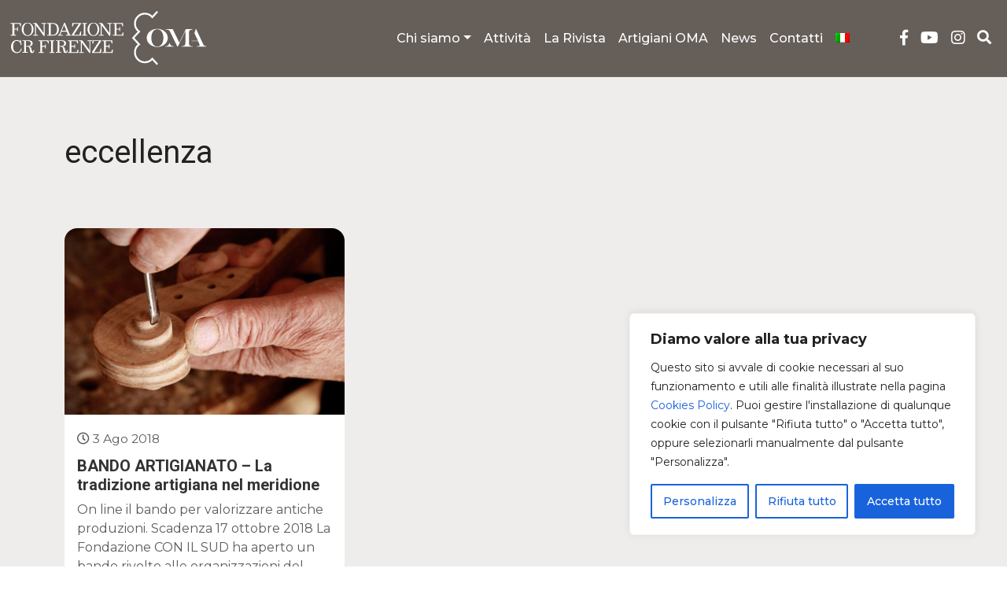

--- FILE ---
content_type: text/html; charset=utf-8
request_url: https://www.google.com/recaptcha/api2/anchor?ar=1&k=6LeUgLIZAAAAAI81pe5vCkwMwDHX3JtIKtwMJMRP&co=aHR0cHM6Ly93d3cub3NzZXJ2YXRvcmlvbWVzdGllcmlkYXJ0ZS5pdDo0NDM.&hl=en&v=PoyoqOPhxBO7pBk68S4YbpHZ&size=invisible&anchor-ms=20000&execute-ms=30000&cb=dy5l6larmbij
body_size: 48818
content:
<!DOCTYPE HTML><html dir="ltr" lang="en"><head><meta http-equiv="Content-Type" content="text/html; charset=UTF-8">
<meta http-equiv="X-UA-Compatible" content="IE=edge">
<title>reCAPTCHA</title>
<style type="text/css">
/* cyrillic-ext */
@font-face {
  font-family: 'Roboto';
  font-style: normal;
  font-weight: 400;
  font-stretch: 100%;
  src: url(//fonts.gstatic.com/s/roboto/v48/KFO7CnqEu92Fr1ME7kSn66aGLdTylUAMa3GUBHMdazTgWw.woff2) format('woff2');
  unicode-range: U+0460-052F, U+1C80-1C8A, U+20B4, U+2DE0-2DFF, U+A640-A69F, U+FE2E-FE2F;
}
/* cyrillic */
@font-face {
  font-family: 'Roboto';
  font-style: normal;
  font-weight: 400;
  font-stretch: 100%;
  src: url(//fonts.gstatic.com/s/roboto/v48/KFO7CnqEu92Fr1ME7kSn66aGLdTylUAMa3iUBHMdazTgWw.woff2) format('woff2');
  unicode-range: U+0301, U+0400-045F, U+0490-0491, U+04B0-04B1, U+2116;
}
/* greek-ext */
@font-face {
  font-family: 'Roboto';
  font-style: normal;
  font-weight: 400;
  font-stretch: 100%;
  src: url(//fonts.gstatic.com/s/roboto/v48/KFO7CnqEu92Fr1ME7kSn66aGLdTylUAMa3CUBHMdazTgWw.woff2) format('woff2');
  unicode-range: U+1F00-1FFF;
}
/* greek */
@font-face {
  font-family: 'Roboto';
  font-style: normal;
  font-weight: 400;
  font-stretch: 100%;
  src: url(//fonts.gstatic.com/s/roboto/v48/KFO7CnqEu92Fr1ME7kSn66aGLdTylUAMa3-UBHMdazTgWw.woff2) format('woff2');
  unicode-range: U+0370-0377, U+037A-037F, U+0384-038A, U+038C, U+038E-03A1, U+03A3-03FF;
}
/* math */
@font-face {
  font-family: 'Roboto';
  font-style: normal;
  font-weight: 400;
  font-stretch: 100%;
  src: url(//fonts.gstatic.com/s/roboto/v48/KFO7CnqEu92Fr1ME7kSn66aGLdTylUAMawCUBHMdazTgWw.woff2) format('woff2');
  unicode-range: U+0302-0303, U+0305, U+0307-0308, U+0310, U+0312, U+0315, U+031A, U+0326-0327, U+032C, U+032F-0330, U+0332-0333, U+0338, U+033A, U+0346, U+034D, U+0391-03A1, U+03A3-03A9, U+03B1-03C9, U+03D1, U+03D5-03D6, U+03F0-03F1, U+03F4-03F5, U+2016-2017, U+2034-2038, U+203C, U+2040, U+2043, U+2047, U+2050, U+2057, U+205F, U+2070-2071, U+2074-208E, U+2090-209C, U+20D0-20DC, U+20E1, U+20E5-20EF, U+2100-2112, U+2114-2115, U+2117-2121, U+2123-214F, U+2190, U+2192, U+2194-21AE, U+21B0-21E5, U+21F1-21F2, U+21F4-2211, U+2213-2214, U+2216-22FF, U+2308-230B, U+2310, U+2319, U+231C-2321, U+2336-237A, U+237C, U+2395, U+239B-23B7, U+23D0, U+23DC-23E1, U+2474-2475, U+25AF, U+25B3, U+25B7, U+25BD, U+25C1, U+25CA, U+25CC, U+25FB, U+266D-266F, U+27C0-27FF, U+2900-2AFF, U+2B0E-2B11, U+2B30-2B4C, U+2BFE, U+3030, U+FF5B, U+FF5D, U+1D400-1D7FF, U+1EE00-1EEFF;
}
/* symbols */
@font-face {
  font-family: 'Roboto';
  font-style: normal;
  font-weight: 400;
  font-stretch: 100%;
  src: url(//fonts.gstatic.com/s/roboto/v48/KFO7CnqEu92Fr1ME7kSn66aGLdTylUAMaxKUBHMdazTgWw.woff2) format('woff2');
  unicode-range: U+0001-000C, U+000E-001F, U+007F-009F, U+20DD-20E0, U+20E2-20E4, U+2150-218F, U+2190, U+2192, U+2194-2199, U+21AF, U+21E6-21F0, U+21F3, U+2218-2219, U+2299, U+22C4-22C6, U+2300-243F, U+2440-244A, U+2460-24FF, U+25A0-27BF, U+2800-28FF, U+2921-2922, U+2981, U+29BF, U+29EB, U+2B00-2BFF, U+4DC0-4DFF, U+FFF9-FFFB, U+10140-1018E, U+10190-1019C, U+101A0, U+101D0-101FD, U+102E0-102FB, U+10E60-10E7E, U+1D2C0-1D2D3, U+1D2E0-1D37F, U+1F000-1F0FF, U+1F100-1F1AD, U+1F1E6-1F1FF, U+1F30D-1F30F, U+1F315, U+1F31C, U+1F31E, U+1F320-1F32C, U+1F336, U+1F378, U+1F37D, U+1F382, U+1F393-1F39F, U+1F3A7-1F3A8, U+1F3AC-1F3AF, U+1F3C2, U+1F3C4-1F3C6, U+1F3CA-1F3CE, U+1F3D4-1F3E0, U+1F3ED, U+1F3F1-1F3F3, U+1F3F5-1F3F7, U+1F408, U+1F415, U+1F41F, U+1F426, U+1F43F, U+1F441-1F442, U+1F444, U+1F446-1F449, U+1F44C-1F44E, U+1F453, U+1F46A, U+1F47D, U+1F4A3, U+1F4B0, U+1F4B3, U+1F4B9, U+1F4BB, U+1F4BF, U+1F4C8-1F4CB, U+1F4D6, U+1F4DA, U+1F4DF, U+1F4E3-1F4E6, U+1F4EA-1F4ED, U+1F4F7, U+1F4F9-1F4FB, U+1F4FD-1F4FE, U+1F503, U+1F507-1F50B, U+1F50D, U+1F512-1F513, U+1F53E-1F54A, U+1F54F-1F5FA, U+1F610, U+1F650-1F67F, U+1F687, U+1F68D, U+1F691, U+1F694, U+1F698, U+1F6AD, U+1F6B2, U+1F6B9-1F6BA, U+1F6BC, U+1F6C6-1F6CF, U+1F6D3-1F6D7, U+1F6E0-1F6EA, U+1F6F0-1F6F3, U+1F6F7-1F6FC, U+1F700-1F7FF, U+1F800-1F80B, U+1F810-1F847, U+1F850-1F859, U+1F860-1F887, U+1F890-1F8AD, U+1F8B0-1F8BB, U+1F8C0-1F8C1, U+1F900-1F90B, U+1F93B, U+1F946, U+1F984, U+1F996, U+1F9E9, U+1FA00-1FA6F, U+1FA70-1FA7C, U+1FA80-1FA89, U+1FA8F-1FAC6, U+1FACE-1FADC, U+1FADF-1FAE9, U+1FAF0-1FAF8, U+1FB00-1FBFF;
}
/* vietnamese */
@font-face {
  font-family: 'Roboto';
  font-style: normal;
  font-weight: 400;
  font-stretch: 100%;
  src: url(//fonts.gstatic.com/s/roboto/v48/KFO7CnqEu92Fr1ME7kSn66aGLdTylUAMa3OUBHMdazTgWw.woff2) format('woff2');
  unicode-range: U+0102-0103, U+0110-0111, U+0128-0129, U+0168-0169, U+01A0-01A1, U+01AF-01B0, U+0300-0301, U+0303-0304, U+0308-0309, U+0323, U+0329, U+1EA0-1EF9, U+20AB;
}
/* latin-ext */
@font-face {
  font-family: 'Roboto';
  font-style: normal;
  font-weight: 400;
  font-stretch: 100%;
  src: url(//fonts.gstatic.com/s/roboto/v48/KFO7CnqEu92Fr1ME7kSn66aGLdTylUAMa3KUBHMdazTgWw.woff2) format('woff2');
  unicode-range: U+0100-02BA, U+02BD-02C5, U+02C7-02CC, U+02CE-02D7, U+02DD-02FF, U+0304, U+0308, U+0329, U+1D00-1DBF, U+1E00-1E9F, U+1EF2-1EFF, U+2020, U+20A0-20AB, U+20AD-20C0, U+2113, U+2C60-2C7F, U+A720-A7FF;
}
/* latin */
@font-face {
  font-family: 'Roboto';
  font-style: normal;
  font-weight: 400;
  font-stretch: 100%;
  src: url(//fonts.gstatic.com/s/roboto/v48/KFO7CnqEu92Fr1ME7kSn66aGLdTylUAMa3yUBHMdazQ.woff2) format('woff2');
  unicode-range: U+0000-00FF, U+0131, U+0152-0153, U+02BB-02BC, U+02C6, U+02DA, U+02DC, U+0304, U+0308, U+0329, U+2000-206F, U+20AC, U+2122, U+2191, U+2193, U+2212, U+2215, U+FEFF, U+FFFD;
}
/* cyrillic-ext */
@font-face {
  font-family: 'Roboto';
  font-style: normal;
  font-weight: 500;
  font-stretch: 100%;
  src: url(//fonts.gstatic.com/s/roboto/v48/KFO7CnqEu92Fr1ME7kSn66aGLdTylUAMa3GUBHMdazTgWw.woff2) format('woff2');
  unicode-range: U+0460-052F, U+1C80-1C8A, U+20B4, U+2DE0-2DFF, U+A640-A69F, U+FE2E-FE2F;
}
/* cyrillic */
@font-face {
  font-family: 'Roboto';
  font-style: normal;
  font-weight: 500;
  font-stretch: 100%;
  src: url(//fonts.gstatic.com/s/roboto/v48/KFO7CnqEu92Fr1ME7kSn66aGLdTylUAMa3iUBHMdazTgWw.woff2) format('woff2');
  unicode-range: U+0301, U+0400-045F, U+0490-0491, U+04B0-04B1, U+2116;
}
/* greek-ext */
@font-face {
  font-family: 'Roboto';
  font-style: normal;
  font-weight: 500;
  font-stretch: 100%;
  src: url(//fonts.gstatic.com/s/roboto/v48/KFO7CnqEu92Fr1ME7kSn66aGLdTylUAMa3CUBHMdazTgWw.woff2) format('woff2');
  unicode-range: U+1F00-1FFF;
}
/* greek */
@font-face {
  font-family: 'Roboto';
  font-style: normal;
  font-weight: 500;
  font-stretch: 100%;
  src: url(//fonts.gstatic.com/s/roboto/v48/KFO7CnqEu92Fr1ME7kSn66aGLdTylUAMa3-UBHMdazTgWw.woff2) format('woff2');
  unicode-range: U+0370-0377, U+037A-037F, U+0384-038A, U+038C, U+038E-03A1, U+03A3-03FF;
}
/* math */
@font-face {
  font-family: 'Roboto';
  font-style: normal;
  font-weight: 500;
  font-stretch: 100%;
  src: url(//fonts.gstatic.com/s/roboto/v48/KFO7CnqEu92Fr1ME7kSn66aGLdTylUAMawCUBHMdazTgWw.woff2) format('woff2');
  unicode-range: U+0302-0303, U+0305, U+0307-0308, U+0310, U+0312, U+0315, U+031A, U+0326-0327, U+032C, U+032F-0330, U+0332-0333, U+0338, U+033A, U+0346, U+034D, U+0391-03A1, U+03A3-03A9, U+03B1-03C9, U+03D1, U+03D5-03D6, U+03F0-03F1, U+03F4-03F5, U+2016-2017, U+2034-2038, U+203C, U+2040, U+2043, U+2047, U+2050, U+2057, U+205F, U+2070-2071, U+2074-208E, U+2090-209C, U+20D0-20DC, U+20E1, U+20E5-20EF, U+2100-2112, U+2114-2115, U+2117-2121, U+2123-214F, U+2190, U+2192, U+2194-21AE, U+21B0-21E5, U+21F1-21F2, U+21F4-2211, U+2213-2214, U+2216-22FF, U+2308-230B, U+2310, U+2319, U+231C-2321, U+2336-237A, U+237C, U+2395, U+239B-23B7, U+23D0, U+23DC-23E1, U+2474-2475, U+25AF, U+25B3, U+25B7, U+25BD, U+25C1, U+25CA, U+25CC, U+25FB, U+266D-266F, U+27C0-27FF, U+2900-2AFF, U+2B0E-2B11, U+2B30-2B4C, U+2BFE, U+3030, U+FF5B, U+FF5D, U+1D400-1D7FF, U+1EE00-1EEFF;
}
/* symbols */
@font-face {
  font-family: 'Roboto';
  font-style: normal;
  font-weight: 500;
  font-stretch: 100%;
  src: url(//fonts.gstatic.com/s/roboto/v48/KFO7CnqEu92Fr1ME7kSn66aGLdTylUAMaxKUBHMdazTgWw.woff2) format('woff2');
  unicode-range: U+0001-000C, U+000E-001F, U+007F-009F, U+20DD-20E0, U+20E2-20E4, U+2150-218F, U+2190, U+2192, U+2194-2199, U+21AF, U+21E6-21F0, U+21F3, U+2218-2219, U+2299, U+22C4-22C6, U+2300-243F, U+2440-244A, U+2460-24FF, U+25A0-27BF, U+2800-28FF, U+2921-2922, U+2981, U+29BF, U+29EB, U+2B00-2BFF, U+4DC0-4DFF, U+FFF9-FFFB, U+10140-1018E, U+10190-1019C, U+101A0, U+101D0-101FD, U+102E0-102FB, U+10E60-10E7E, U+1D2C0-1D2D3, U+1D2E0-1D37F, U+1F000-1F0FF, U+1F100-1F1AD, U+1F1E6-1F1FF, U+1F30D-1F30F, U+1F315, U+1F31C, U+1F31E, U+1F320-1F32C, U+1F336, U+1F378, U+1F37D, U+1F382, U+1F393-1F39F, U+1F3A7-1F3A8, U+1F3AC-1F3AF, U+1F3C2, U+1F3C4-1F3C6, U+1F3CA-1F3CE, U+1F3D4-1F3E0, U+1F3ED, U+1F3F1-1F3F3, U+1F3F5-1F3F7, U+1F408, U+1F415, U+1F41F, U+1F426, U+1F43F, U+1F441-1F442, U+1F444, U+1F446-1F449, U+1F44C-1F44E, U+1F453, U+1F46A, U+1F47D, U+1F4A3, U+1F4B0, U+1F4B3, U+1F4B9, U+1F4BB, U+1F4BF, U+1F4C8-1F4CB, U+1F4D6, U+1F4DA, U+1F4DF, U+1F4E3-1F4E6, U+1F4EA-1F4ED, U+1F4F7, U+1F4F9-1F4FB, U+1F4FD-1F4FE, U+1F503, U+1F507-1F50B, U+1F50D, U+1F512-1F513, U+1F53E-1F54A, U+1F54F-1F5FA, U+1F610, U+1F650-1F67F, U+1F687, U+1F68D, U+1F691, U+1F694, U+1F698, U+1F6AD, U+1F6B2, U+1F6B9-1F6BA, U+1F6BC, U+1F6C6-1F6CF, U+1F6D3-1F6D7, U+1F6E0-1F6EA, U+1F6F0-1F6F3, U+1F6F7-1F6FC, U+1F700-1F7FF, U+1F800-1F80B, U+1F810-1F847, U+1F850-1F859, U+1F860-1F887, U+1F890-1F8AD, U+1F8B0-1F8BB, U+1F8C0-1F8C1, U+1F900-1F90B, U+1F93B, U+1F946, U+1F984, U+1F996, U+1F9E9, U+1FA00-1FA6F, U+1FA70-1FA7C, U+1FA80-1FA89, U+1FA8F-1FAC6, U+1FACE-1FADC, U+1FADF-1FAE9, U+1FAF0-1FAF8, U+1FB00-1FBFF;
}
/* vietnamese */
@font-face {
  font-family: 'Roboto';
  font-style: normal;
  font-weight: 500;
  font-stretch: 100%;
  src: url(//fonts.gstatic.com/s/roboto/v48/KFO7CnqEu92Fr1ME7kSn66aGLdTylUAMa3OUBHMdazTgWw.woff2) format('woff2');
  unicode-range: U+0102-0103, U+0110-0111, U+0128-0129, U+0168-0169, U+01A0-01A1, U+01AF-01B0, U+0300-0301, U+0303-0304, U+0308-0309, U+0323, U+0329, U+1EA0-1EF9, U+20AB;
}
/* latin-ext */
@font-face {
  font-family: 'Roboto';
  font-style: normal;
  font-weight: 500;
  font-stretch: 100%;
  src: url(//fonts.gstatic.com/s/roboto/v48/KFO7CnqEu92Fr1ME7kSn66aGLdTylUAMa3KUBHMdazTgWw.woff2) format('woff2');
  unicode-range: U+0100-02BA, U+02BD-02C5, U+02C7-02CC, U+02CE-02D7, U+02DD-02FF, U+0304, U+0308, U+0329, U+1D00-1DBF, U+1E00-1E9F, U+1EF2-1EFF, U+2020, U+20A0-20AB, U+20AD-20C0, U+2113, U+2C60-2C7F, U+A720-A7FF;
}
/* latin */
@font-face {
  font-family: 'Roboto';
  font-style: normal;
  font-weight: 500;
  font-stretch: 100%;
  src: url(//fonts.gstatic.com/s/roboto/v48/KFO7CnqEu92Fr1ME7kSn66aGLdTylUAMa3yUBHMdazQ.woff2) format('woff2');
  unicode-range: U+0000-00FF, U+0131, U+0152-0153, U+02BB-02BC, U+02C6, U+02DA, U+02DC, U+0304, U+0308, U+0329, U+2000-206F, U+20AC, U+2122, U+2191, U+2193, U+2212, U+2215, U+FEFF, U+FFFD;
}
/* cyrillic-ext */
@font-face {
  font-family: 'Roboto';
  font-style: normal;
  font-weight: 900;
  font-stretch: 100%;
  src: url(//fonts.gstatic.com/s/roboto/v48/KFO7CnqEu92Fr1ME7kSn66aGLdTylUAMa3GUBHMdazTgWw.woff2) format('woff2');
  unicode-range: U+0460-052F, U+1C80-1C8A, U+20B4, U+2DE0-2DFF, U+A640-A69F, U+FE2E-FE2F;
}
/* cyrillic */
@font-face {
  font-family: 'Roboto';
  font-style: normal;
  font-weight: 900;
  font-stretch: 100%;
  src: url(//fonts.gstatic.com/s/roboto/v48/KFO7CnqEu92Fr1ME7kSn66aGLdTylUAMa3iUBHMdazTgWw.woff2) format('woff2');
  unicode-range: U+0301, U+0400-045F, U+0490-0491, U+04B0-04B1, U+2116;
}
/* greek-ext */
@font-face {
  font-family: 'Roboto';
  font-style: normal;
  font-weight: 900;
  font-stretch: 100%;
  src: url(//fonts.gstatic.com/s/roboto/v48/KFO7CnqEu92Fr1ME7kSn66aGLdTylUAMa3CUBHMdazTgWw.woff2) format('woff2');
  unicode-range: U+1F00-1FFF;
}
/* greek */
@font-face {
  font-family: 'Roboto';
  font-style: normal;
  font-weight: 900;
  font-stretch: 100%;
  src: url(//fonts.gstatic.com/s/roboto/v48/KFO7CnqEu92Fr1ME7kSn66aGLdTylUAMa3-UBHMdazTgWw.woff2) format('woff2');
  unicode-range: U+0370-0377, U+037A-037F, U+0384-038A, U+038C, U+038E-03A1, U+03A3-03FF;
}
/* math */
@font-face {
  font-family: 'Roboto';
  font-style: normal;
  font-weight: 900;
  font-stretch: 100%;
  src: url(//fonts.gstatic.com/s/roboto/v48/KFO7CnqEu92Fr1ME7kSn66aGLdTylUAMawCUBHMdazTgWw.woff2) format('woff2');
  unicode-range: U+0302-0303, U+0305, U+0307-0308, U+0310, U+0312, U+0315, U+031A, U+0326-0327, U+032C, U+032F-0330, U+0332-0333, U+0338, U+033A, U+0346, U+034D, U+0391-03A1, U+03A3-03A9, U+03B1-03C9, U+03D1, U+03D5-03D6, U+03F0-03F1, U+03F4-03F5, U+2016-2017, U+2034-2038, U+203C, U+2040, U+2043, U+2047, U+2050, U+2057, U+205F, U+2070-2071, U+2074-208E, U+2090-209C, U+20D0-20DC, U+20E1, U+20E5-20EF, U+2100-2112, U+2114-2115, U+2117-2121, U+2123-214F, U+2190, U+2192, U+2194-21AE, U+21B0-21E5, U+21F1-21F2, U+21F4-2211, U+2213-2214, U+2216-22FF, U+2308-230B, U+2310, U+2319, U+231C-2321, U+2336-237A, U+237C, U+2395, U+239B-23B7, U+23D0, U+23DC-23E1, U+2474-2475, U+25AF, U+25B3, U+25B7, U+25BD, U+25C1, U+25CA, U+25CC, U+25FB, U+266D-266F, U+27C0-27FF, U+2900-2AFF, U+2B0E-2B11, U+2B30-2B4C, U+2BFE, U+3030, U+FF5B, U+FF5D, U+1D400-1D7FF, U+1EE00-1EEFF;
}
/* symbols */
@font-face {
  font-family: 'Roboto';
  font-style: normal;
  font-weight: 900;
  font-stretch: 100%;
  src: url(//fonts.gstatic.com/s/roboto/v48/KFO7CnqEu92Fr1ME7kSn66aGLdTylUAMaxKUBHMdazTgWw.woff2) format('woff2');
  unicode-range: U+0001-000C, U+000E-001F, U+007F-009F, U+20DD-20E0, U+20E2-20E4, U+2150-218F, U+2190, U+2192, U+2194-2199, U+21AF, U+21E6-21F0, U+21F3, U+2218-2219, U+2299, U+22C4-22C6, U+2300-243F, U+2440-244A, U+2460-24FF, U+25A0-27BF, U+2800-28FF, U+2921-2922, U+2981, U+29BF, U+29EB, U+2B00-2BFF, U+4DC0-4DFF, U+FFF9-FFFB, U+10140-1018E, U+10190-1019C, U+101A0, U+101D0-101FD, U+102E0-102FB, U+10E60-10E7E, U+1D2C0-1D2D3, U+1D2E0-1D37F, U+1F000-1F0FF, U+1F100-1F1AD, U+1F1E6-1F1FF, U+1F30D-1F30F, U+1F315, U+1F31C, U+1F31E, U+1F320-1F32C, U+1F336, U+1F378, U+1F37D, U+1F382, U+1F393-1F39F, U+1F3A7-1F3A8, U+1F3AC-1F3AF, U+1F3C2, U+1F3C4-1F3C6, U+1F3CA-1F3CE, U+1F3D4-1F3E0, U+1F3ED, U+1F3F1-1F3F3, U+1F3F5-1F3F7, U+1F408, U+1F415, U+1F41F, U+1F426, U+1F43F, U+1F441-1F442, U+1F444, U+1F446-1F449, U+1F44C-1F44E, U+1F453, U+1F46A, U+1F47D, U+1F4A3, U+1F4B0, U+1F4B3, U+1F4B9, U+1F4BB, U+1F4BF, U+1F4C8-1F4CB, U+1F4D6, U+1F4DA, U+1F4DF, U+1F4E3-1F4E6, U+1F4EA-1F4ED, U+1F4F7, U+1F4F9-1F4FB, U+1F4FD-1F4FE, U+1F503, U+1F507-1F50B, U+1F50D, U+1F512-1F513, U+1F53E-1F54A, U+1F54F-1F5FA, U+1F610, U+1F650-1F67F, U+1F687, U+1F68D, U+1F691, U+1F694, U+1F698, U+1F6AD, U+1F6B2, U+1F6B9-1F6BA, U+1F6BC, U+1F6C6-1F6CF, U+1F6D3-1F6D7, U+1F6E0-1F6EA, U+1F6F0-1F6F3, U+1F6F7-1F6FC, U+1F700-1F7FF, U+1F800-1F80B, U+1F810-1F847, U+1F850-1F859, U+1F860-1F887, U+1F890-1F8AD, U+1F8B0-1F8BB, U+1F8C0-1F8C1, U+1F900-1F90B, U+1F93B, U+1F946, U+1F984, U+1F996, U+1F9E9, U+1FA00-1FA6F, U+1FA70-1FA7C, U+1FA80-1FA89, U+1FA8F-1FAC6, U+1FACE-1FADC, U+1FADF-1FAE9, U+1FAF0-1FAF8, U+1FB00-1FBFF;
}
/* vietnamese */
@font-face {
  font-family: 'Roboto';
  font-style: normal;
  font-weight: 900;
  font-stretch: 100%;
  src: url(//fonts.gstatic.com/s/roboto/v48/KFO7CnqEu92Fr1ME7kSn66aGLdTylUAMa3OUBHMdazTgWw.woff2) format('woff2');
  unicode-range: U+0102-0103, U+0110-0111, U+0128-0129, U+0168-0169, U+01A0-01A1, U+01AF-01B0, U+0300-0301, U+0303-0304, U+0308-0309, U+0323, U+0329, U+1EA0-1EF9, U+20AB;
}
/* latin-ext */
@font-face {
  font-family: 'Roboto';
  font-style: normal;
  font-weight: 900;
  font-stretch: 100%;
  src: url(//fonts.gstatic.com/s/roboto/v48/KFO7CnqEu92Fr1ME7kSn66aGLdTylUAMa3KUBHMdazTgWw.woff2) format('woff2');
  unicode-range: U+0100-02BA, U+02BD-02C5, U+02C7-02CC, U+02CE-02D7, U+02DD-02FF, U+0304, U+0308, U+0329, U+1D00-1DBF, U+1E00-1E9F, U+1EF2-1EFF, U+2020, U+20A0-20AB, U+20AD-20C0, U+2113, U+2C60-2C7F, U+A720-A7FF;
}
/* latin */
@font-face {
  font-family: 'Roboto';
  font-style: normal;
  font-weight: 900;
  font-stretch: 100%;
  src: url(//fonts.gstatic.com/s/roboto/v48/KFO7CnqEu92Fr1ME7kSn66aGLdTylUAMa3yUBHMdazQ.woff2) format('woff2');
  unicode-range: U+0000-00FF, U+0131, U+0152-0153, U+02BB-02BC, U+02C6, U+02DA, U+02DC, U+0304, U+0308, U+0329, U+2000-206F, U+20AC, U+2122, U+2191, U+2193, U+2212, U+2215, U+FEFF, U+FFFD;
}

</style>
<link rel="stylesheet" type="text/css" href="https://www.gstatic.com/recaptcha/releases/PoyoqOPhxBO7pBk68S4YbpHZ/styles__ltr.css">
<script nonce="W5qCV4I8fHKzcvglLzuIkA" type="text/javascript">window['__recaptcha_api'] = 'https://www.google.com/recaptcha/api2/';</script>
<script type="text/javascript" src="https://www.gstatic.com/recaptcha/releases/PoyoqOPhxBO7pBk68S4YbpHZ/recaptcha__en.js" nonce="W5qCV4I8fHKzcvglLzuIkA">
      
    </script></head>
<body><div id="rc-anchor-alert" class="rc-anchor-alert"></div>
<input type="hidden" id="recaptcha-token" value="[base64]">
<script type="text/javascript" nonce="W5qCV4I8fHKzcvglLzuIkA">
      recaptcha.anchor.Main.init("[\x22ainput\x22,[\x22bgdata\x22,\x22\x22,\[base64]/[base64]/[base64]/[base64]/[base64]/[base64]/KGcoTywyNTMsTy5PKSxVRyhPLEMpKTpnKE8sMjUzLEMpLE8pKSxsKSksTykpfSxieT1mdW5jdGlvbihDLE8sdSxsKXtmb3IobD0odT1SKEMpLDApO08+MDtPLS0pbD1sPDw4fFooQyk7ZyhDLHUsbCl9LFVHPWZ1bmN0aW9uKEMsTyl7Qy5pLmxlbmd0aD4xMDQ/[base64]/[base64]/[base64]/[base64]/[base64]/[base64]/[base64]\\u003d\x22,\[base64]\\u003d\x22,\x22RsKDfUbCiipawoJaw4zCh2RXQiRHw6jCk2Aswo9fA8OPGMO0BSg8MSBqwoHCt2B3wrjCkVfCu0jDgcK2XU/Cqk9WFcOlw7F+w7YoHsOxHFsYRsONV8KYw6xdw5cvNipba8O1w6rCp8OxL8KRKC/CqsKZIcKMwp3DlsOPw4YYw6LDrMO2wqp1Jioxwr7DpsOnTVfDn8O8TcOgwr80UMOJeVNZbgzDm8K7ZsKewqfCkMOscG/CgQPDr2nCpwJIX8OALcORwozDj8OKwpVewqpiXHhuOcO+wo0RLsOLSwPCjsK+bkLDsDcHVEFkNVzCtsK0wpQvMCbCicKCQW7Djg/[base64]/wovCl8O/E1vCocKvw6cow5xew480IMKkw5Btw4N/AinDux7CicKVw6Utw78Cw53Cj8KFH8KbXwzDuMOCFsOSI3rCmsKqJBDDtm5OfRPDsgHDu1kza8OFGcK3wqPDssK0QsK0wro7w5oAUmEZwrEhw5DChcO7YsKLw7Q4wrY9BMKnwqXCjcOkwrcSHcK9w55mwp3Cg0LCtsO5w6DCm8K/w4hAJMKcV8KtwpLDrBXCt8KwwrEwERsQfXnCjcK9Qn4pMMKIeFPCi8OhwrLDpQcFw6/[base64]/DjcOAw5TCgMOqW8OUAsKgX8OFasOSwrpQfsKyewoGwq/DkFTDjMKJS8Oow4wmdsOLQcO5w7x/w7MkwovCoMKFRC7DrwLCjxAqwrrCilvCisO/dcOIwoQBcsK4Iyh5w54YesOcBBgIXUlNwpnCr8Kuw4DDjWAie8KMwrZDNXDDrRAcWsOffsKowrtewrVgw79cwrLDkMK/FMO5dMKFwpDDq2HDrGQ0wrLCnMK2D8O5csOnW8OcSsKTAcK2f8O3HAddX8OKCCJLP3UJwoNcKMOVw7PCscOKwo3CnkrDsRrDnMOrY8KiZVlEwocIJS1tCsKkw6YFOcOJw7/CiMOILHMwXcK/wpnChBJXwoPCtF7CkgQfw4YyOyQ2w6zDm0h4VH7CrQJGw4XCkADDnVE2w7RFOsOxwp/DoDfDtcK8w7INwprDs0Bjwp9KdMKhWsONX8OBV0XDujNqWHsQJ8O0OjIcw7/ClmvDi8K4w43Cg8KUfBxpw4pww5dvTi0gw4XDuBrClMO0LE7CuBnCnEXCvMKCFU8qUXkrwrvCqcODZcKQwrfCqMKuF8O6Y8OOTTbCoMONAEXDoMOgFjFZw4UveBhnwp5zwrYoGsOtwplNw4DCvsOFwp8oSELCgF1bGEbDjm3DksOYw6fDtcO0AsOYwr/DkFBjw7JtTcOSw79XXVDCkMKldMKcwqk/[base64]/wosFw5NQJV3DpRrCvMO3wqdZw4whw6zCmXgOwpbDtSLDgsKxw6XCv1PCuxzCqMObAiBHNcKXw5N5wqzCosO9wp81wqBJw4ghQMOCwrXDt8ORLnLCk8OlwpUew4PDsRIqw6/ClcKYFEEbeT/CoBtjW8OVc0TDgsKMw6bCsDHCgMOww6zCp8KuwpA4bsKXLcKyGsObwoLDmHlowrx+woLCqjYDQ8OZTMKjUGvCtVM/[base64]/ID/DrGnDjcKhCk42w5LCt8Kjw67Cl8ONwpvCv1MtwpnCvTfCk8OZFClRazcqwqfCs8OSw6TCrsKww68vXy5zc0UgwqDCuWDDgG/CjsOlw7vDlsKPT17DoUfCs8Oiw7/[base64]/[base64]/CizXCv8K4wpt6w5RnwrnCjUgqTsO4Nm47w7B6w5oawqvClAgzYcK3wrhLwr/[base64]/[base64]/DmsKFdgEKwo0OZEkiGsOXw77CiQ/[base64]/X1B0b8KWw74UH8KEL8O6a8OYC8ObS2kZwoFfFh/DrcOiwrLDk07CkElUw55EKsO1BsK3wrXCpldfdcOqw6zCiiZEw6fCgcOIwoJOw4TDlsK6EAnDicO4R3Z7w5TCkMKXw5Jjwo4Dw47CjCIqwoLDkn9bw6fCscOtEcKFw4QBXcK5wpFwwq42wp3DusKhw4tEDsOOw4nCtMKVw5RXwobCi8O4wp/DsnvCsCwGGhnDhGRpWjMCF8OBccOxwqdHw4Agw77DlEgmw78cw43DnBTDv8OPwrDDv8OXH8OLw5dXwq0/MkZ7BMOww4oawpbDuMOowqvClFDDk8OiKBYtYMKxJhRpYC4BCgfDnhVOw6LCl3FTCcOKE8KIw6bCsXDDoVxjwpYdd8OBMTR+wq52MXLDtMKPwpM0w49JalHDunEGecKkw4xsBMOvN0LCqcKWwqrDgh/Dt8OZwrJ5w6BqfsOjVsKSw5PDrsK0agXCicOrw47CicO/GyXCpQjDhCpcwp0gwq7CiMOnakXDiSjClsOPMw/CuMO0w5d7IsOHwosnw78fCSR7VMKNLTrCssOgw6Rbw5bCvcK7w4EGGQ3Dq0DCsyZGw7ogw7MFDQEvw7kMJCvDmz1Rw7/DoMKsDyVowqE5w4EOwpXDoS7CtznClsOew7DDlMK5NyF4d8Ksw6jCgXXDiwAzesO3P8OjwoooAsOjw4TCmsO7wp7CrcOKMgYDYULDgATCl8OswovCozM6w7jClcO4OX3CrcKve8OTZsOLw77Chj/ChThjaX7DsmgUwqHDhQdJQMKEBsKLQX7DqGHCh3oUSMKlKMOCwpLCkkQTw5vCvcKYw7t3Di/[base64]/KcOjw7bDmMOGwpvDtnJaw7hjQXTClsOQLVvDmsOzwosLLsOmwp7DlR0Gc8OwG23DmgPCt8K8dBxiw7k9QkbDkixSwoXCsyDCu0ZHw7Buw6/DolspCcOMccKcwqcNwow6wqM8wp3DlcKkwo7CvHrDhMO/[base64]/[base64]/w4nDlsOsw785wo/DsQp2OMOVERrCg8OjfxZRwp1vwppWUsO/[base64]/CvRNrwr/Ct3gQKSvCqQ/CqQAIwobCvcO0QsOawprDiMKOw7QUUVXCqCzCvsKtwqXCkjMPw6EkX8Ouw5zCt8Krw5jDksK/IsOBDcKlw57Dj8Oxw4DCqhzCp2YUw5DDnSHChk1Zw7PCuBdCwr7CnUZMwrDDs2LCokjDkMKUGcOwHMOgcMKzw4Zvwr/ClWbCrcObw5Yiw64rFgEpwo1/FypWw6gaw41Qw642w4/DgcOYbMOYwo7Du8KGKMK6CFJpHcKlDxHDu0jDmD3Cj8KtEsOpV8OYwqoXw6bChE3Cp8KhwoXDg8K8fWZuw6wMw6XDoMKQw4cLJzApVcKHWg7Cs8OadA3DtcKmRMK1RFHDm20nacK9w4/Ctx/Dl8OFT1k8woQ9wogZw6ZUAFsZwo5+w53DuWhZHMKRX8Kqwp0BWUUiRWbCihkfwrLDk0/Dr8KJYRbDosO4LcK8w4zDqsOQGcOONcO2GFnCtMOsMzBqw5smGMKqIcOpwqLDtigPcXzDtBApw61pwooLThc7FcK0aMKAwpgow5EowpNwbsKMwpBNwoVsXMK/VMKbw5AHw5LCocOyExpUPR/[base64]/[base64]/Do8OhODxdw7/ClxbCqlzCn8Kiw73DvEUJwq8Nw6TCjcOveMKSbcO/J2Z/Ins8RMKlwo42w5guSGkyasOkLFsODxLDrxQgdcOCM005CsKocijDgFjDmXgBw608w7bCq8OOw59/wpPDlQwvLixHwpDCiMOxw7PCrVjDiDrCjcOtwqlcw5fChQNWwr3CpQDDtMO4w5PDkkwxwqwqw70mwrfDt3fDj0PDkXXDqcK1KzHCrcKHwqHDqEcHw4k2B8KDwotJB8KqYcOOwqfCvMOvNjPDhsK8w4RAw5pzw4PCkAJveXXDmcO2w6rChD1sSsOAwq/CkcKDeh/Dn8Oxw7doTMKvw6lNCMOqw6cwP8OuTkLDpcOpeMOMUlPDmUlNwokNe1nCtcKFw5LDjsOXwrLDhcO0ZVAfwqbDlcOzwrMkUT7DvsOIYGvDrcOIS0PDmcO5woESX8ODbcKBwoghSUHDh8Kzw7LDmAnCvMK0w6/CiXLDmcK7wp8lc1h0A1Qzw7/DtcOrOA/[base64]/[base64]/Dj8OUwrzCvcKZC8KEECwHw7/CsnN3wrw3wqQVM1JcLyDDisOdw7dUawkIw5HCiCTCiSXDjyxlEmVIbistwoM3w6vDr8KKw57Cl8KfdMOTw6E3wp8Mwr4Zw7LDrMOEwpHDvcKkbMKuISs9UmBOSMKAw4RDw50jwo0nwp3CoDImaXtTNMK2K8KzRWLDmMOZYkNDwo7CusKXwr/CnWHDq0jChcOwwp7CqcKaw5IBw43DkMOLw4/[base64]/wp8jCsOtJCrCp8OHG00hPcOtw7rChyzDn8O8OV9mwrfDgGzDscO0w7jDosKxURTDicKxwpzClG3CpnItw7nDvcKHwpk9w5kQwrnDvcO/wp7DsnHDosK/wr/Dp2xDwr5Yw68Iw7jCqcKYasKaw4AIfMORX8K/DB/CmsOPwqUNw7zDlQzChjMfYRPCjTkYwp3DjRsNaivDgiHCuMOLGsKSwp4VJjrDt8KwcEo3w6vCrcOewoLCvMO+UMO3wp9OFAHCucOfTGI6w7jComLCl8K3w4jDgD/[base64]/[base64]/[base64]/Mkgyw6bCrXrCuQzDm8KFw71cw45GeMKHw6YIwprCm8KoIEfDs8KsSsKnAcOiw53Dg8Oxw6XCuRXDlyozVhHCoCFaOTrCisK6wo1vwp3CkcK5w43CnQRjw6sLFFHCvAENwrLDth3DskF6wrHCuXDDsDzCrsK7w48+GMOvHcKbw7HDhsK6b0wFw4TDl8OYNRIaWMOedh/DhCEXw7zDqxIBPMOHwqUPIXDDjSdZw63DoMKWwow/w6AXwqjCucOPw71TJxXDqwR8w4o3w5jCosOzK8Ksw4TDnMOrORp+wp8/QcK4XTHDh04qd0PCpcO4UgfDgMOiw5nCigADwqXCm8Kaw6Uew5fCgcKKw6nCmMKoacKHfEgbb8OGwqJWXUjDusK+wrXCmxfCu8Ocw4rCi8OUakZ4ODLCuSHDhcKYDTzClSXCkjPCq8O/w7R2w5tQw4nCsMOpwrrCkMKBIT/DrsKIwoh7NAMyw5ktOcO7EsKuJsKdwpdxwrDDnsOjw4pdTcK8wrTDtC0qwqjDjsOTecKFwqsubcOWacKKXsOFZcORw4zDmF/[base64]/DslbDj8Kkw77DucO8w4o6dcOOwpPChMO1HcOqw7llwqDDvMKfw53Cm8OtIUYZwrJJL23DhnLDrSvCiD/CqVvDvcONHRVQw7fDsWnDgHN2cSvDisK7JsK4wp3DrcKyZcOYwq7Dh8OLw6UQV3M7F3ocYFwAw5XDg8KHwqrDulxxBwovw5PCvX9ZDsOTTx0/XsOifA4CEh/[base64]/JC0uw5fDgBnDscKBwpkwdmc6JVvCkVDCjwYAwpvDuhvCusOqQGjCh8KMYVnCjsKfF0lIw6DCpMOowqPDvsO8L1IDFsK+w4dWaG59wrg6GMK+XcKFw4hlUcKWKBwHWsOYOsKNwobCiMOTw54La8KQJx/CncO6JBPCncK9wqbCjlHCo8O8D29XEsONw7/DqXUYw7DCrcOcTcOWw5xdHsK8SG3DvMKUwpDCjRzCsgoawqQNWHFew5bCmQEgw6lEw6HCqMKHw47DsMOxPxRlw5JJwo52IcKNXlLCvyXCgCh6w5HCmcKRN8KzYXVTwqJLwrvCuzAXcgQcDAJowrDDm8KjHMOSwp/Cs8KDHwQ+chRJDmTDoA7DjMOLZHTChMO8FcKoUsK6w74Fw7xIwrrCoEJDPMOswocSfMKDw7XCpsOUEsOPXzPCr8K/L1bCmMO5RcO1w4nDjGXCqcOKw5/Dg3XCnRXChmjDji8lwp5Ww58mbcOzwqEXSCUiwobClw3CsMONQ8KpQyvDm8Kgw5/CgEs7wrsRR8O7w58nw7xgdcKIbMO4wpVaJ20KHcO+w5hdf8KHw5vCu8OvOsK9HcKQwpPCnUYRFVwlw753XXjDmHzDvGxkwqTDv1kLIsOew5/Dl8OOwp95w7jClE5eIsKMX8KAwrlrw7HDvcO/[base64]/[base64]/CujLDiEHCt8O5w5LDgXEzO8Olw5PDgsObIAMaeX4ywq5nVsKjwonCiXghwqpdSUoPw6MCw6jCuxM6cTl6w55vSMOSOcObwrTDrcK9wqRhw6/[base64]/OcO6GAfDisKEwpDChsOUwp00MDXComLChMK8aR0kwpzDtcKyTUjCiXDCuGlSw7TDusKxflJTFnIZwqh+w73Drhg0w4J0TsKWwoQUw5k0w5nClxERw70kw73CmWttRcO+LMKETHXDrk9YS8O4wpR5wobCnQpRwocJwoE2XsOpw4REwpTDtcK8wqA6YhTCulPCosO+aE/DrsO2HEjCosK3wrkAXF8aOAxxwq86XcKmJj1CPHw1AMOzEsOow4tANXrDokwrwpIow41nwrTCvDDCpcK5V30DLMKCOWMONXTDtHptC8KuwrYMXcKjNBTCkjEpcRTDjMO+w4TDh8KSw5/DmFnDmMKWI2LCm8OLwqXDncK/w7d8Ilsyw5VBeMK/[base64]/c8KWwrHDmHvDmcKcaMKWa8KuC8OlekbCocOuwqjDvCwvw4/DpsKEwpjDhGhcwrbCk8O/[base64]/CkXIywop4w7srL8O/woXDuEfDgFdvOyBgwrXDvSHDugXDhChnwoTDijDCmXNsw6wbw6bDiSbCksKQQ8KDwqnDm8OEw6wyJGJ/w79rJMKRwr/Cj2/DvcKkwrAOwp3CpsKaw4nCqwVowovDrghDIsKGCVwhwrvCjcK6w4PDrRtlScOsfMOfw69fcMO7LihHwogiRMOSw5pRwoM6w7TCsnBlw73DmcO7w6HCucOuJm0FJcOWVDzDnm3DugdgwpzCk8Kqwq/CoBDDoMKkOy3DpsKYwrnCmsKkaU/[base64]/Dr8OowqQHe8Kpw6vDjcK9ECkdekzDn1sIwpp5IcKYAsKzw7wAwptewr/CiMKPUsK4w4Iuw5XCiMOfwoQIw73CuVXDtcOBO1ddwq/Ci3FjI8OifcKSwoTCosOgwqbDri3CscKOf009w5/CoWHCpHvDsm3DtMKjw4QXwqHCs8OSwol5TjdLCcOdT1YHwpfCiAB2dzslSMOxUsOGwpDDuSQ0wp/DqxlVw6TDm8KRwpZYwqrClXnChnHCsMKqYsKKOMObw58NwodfwovCoMO4Y1RPdibCi8KYw4Zqw5DCrQk8w79jbsKDwr/[base64]/[base64]/w6bCh8ONcMKpw7rDp8O8YMKTAMK2BsOMw5pbdcOOBsOsw73Cn8KdwrEBwqpHwoQvw5MGw5fDmcKHw4vDlMKXQD8dOTpJYmpVwocaw4nCpMOowrHCqlHCrMO/Qjc7wpxhaEhhw6t6UEXDpA3Dsjo6wrMnw4UGwokpw7Uzw7jCjCtgecOgw43DiCB6w7bCqEzDncOXXcOrw5vCnMKLw7LCisOewrHDtgnCp1l7w7PDhUJVC8Kjw6M8wpDDpybDo8KpR8KkwqXDl8O0CMKqwohINRnDicO7P1ECOW1cSWh/M1rDisKfVWxawrlAwqwAJRhiw4TDmcOHUmhTbMKDHEtNYCQ9fcOlY8OVBsKSDMKowrsBw5FcwrUVw7s2w41UJjwjHj1aw6cMcDLDqMKTw7dAwp/CplbDkwDDmsOKw4nDnjLCtMOCQcKHw705wpHDhU0mEVYmZMKzJTM6HsODNcKoZAPCjhzDgcKsZh9Mwooww6xcwrjDg8KSVGc1YMKvw7PDnx7Duz/Ci8KjwpDClVZ7CTUgwp19wovDu27DuE7DqyRywrbCqWTDrUnCoSfDtcOtwokHw7JfAULCmsKvw4g/w48gHMKLw4/Do8OwwpTDpix8wrPDi8KiccOYwoHCjMKHw7JAwo3CqcKcwrlBwpvCi8O7wqBXw4DCtzYKwq3ClMKWw5lkw5wXwqoZLcOsXiHDkW/DjsKMwoYFw5HDjMO5TkjDpMK8wq3CiVZnLMOZw5tywqnCrsKld8KsRQ7CmC7Dvw3Dizw8E8KCawLCh8Kuwpd2wqoWc8KGwo/CpDDDqcO6E1nCrVpsCsK1XcOGPUTCr0fCq1jDpF5gOMK9w67DqGx0Az9bEAFwfnBpw5VlEQ3DmFrDssKZw7bClkQ7YxjDgSU/LFfCscOnw4UoSsKKcksawqdBVXhiw47DucOGw6DClRgJwoB/cTwZw5hVw4DChyVmwotPZMKOwqzCvMKIw4Jkw7VVDMOlwq3Dn8KHG8O7wo3CokzCmQjCjcOiw4zDtx89bCxkwq7CjRXDr8KOUDjCriFlw4DDkz7Cphcmw4J4wp7DvMOCw4UzwoDCslLDjMO/wqRhJyc1w6oMc8KRwq/[base64]/CpMKDNzLCmcO5KlHCulFvwqk+w67DtsKZw59AWsOEwqUQAQPCqcOSwpRHBTrCnEp3w7rDjsORwrLCtGjDn3fDg8OEwrUwwrp4UjY8wrLCmzTCpsKswqpmwpnCvMKyaMOYwrNAwoh5wqLDl1PDgMOSDlbDp8O8w67DmcOmccKow49owpUcTXQnLztSE2/DqVF6wpEOw7LDisKAw6PDjsO8IcOMwqAITMKOQMK8wobCtG8PNTjChHvCmmzDo8K7w4nDrMOOwrtfw44nVRvDig7ClEnCvDzDq8Odw7E3E8OywqdjYsOLFMKyG8ODw73Co8Klw41zw71Hw4bDqRwdw6g/[base64]/ZB/CoxUkw57DscKzwrHCqHPCtknDmsKcw5t4wp7Dii9UX8K9w58HwoXCjB7CiEfClcOgw6DDmiXCrsOgw4DDpVHDqcK6woLCkMKGw6DDkEUzA8OPw5Q3wqbCo8O4ATLCqsO7V2XDqR7DnBoOwonDrR3DqVXDsMKINR3CicKaw691dsKJHD0/[base64]/CmxLDgQzCqVkKwrPDrxM/w4rCqQfCgMOHwr42cA8FMMKNC2LCoMKYwqYwSAzCgTIAw47DisOnecO9OSbDvyQcwr0ywogjMMOJPcOTw4PCvMOUwpk4PQRfNHTDkwPCpQvDk8O+w5cFYcK7wprDl0o0bXvDsR3DtsKEw5TCpQIBw4/DhcODLsO7c04cwq7CplstwphyZsOwwozCgmPCh8KrwoxKM8Odw4nCgz3DhzXDtcKBKC9vwpoTKEkYR8KHw60WNgjCpcOhwq4Qw4/[base64]/Cmh4gw6HDv8OMIgbDuBwZw7N2wrbDp8Obw4FrwqHCiFtXw5wqw6JOX3LCk8K+E8K3PMKtLcKZeMOrOEVFNxtiHV3CnMOOw6jConMJwrZAwrHDmMOQL8KPwo3CpXZCwrd5DE3DhwnCmw1qw6sDaRzDvStQwp0Rw79OJcK8ZWJ8wrUrasOcbUMrw5BJw7DCqGA/w5J2w7ZMw6nDjTVSJDRIO8O3aMKSLsOsdS8JdcOfwoDCj8Otw7A4HcKVLsKzw6HCr8K2AMO1wojDokFiXMKASzBrecK5wqEpVy3DjMO3wqt0XDNEwo1/[base64]/DmMKpwq/CjxnDs1nDjTtLQcO5RMOgwqVbw4/DryrDssK8TsOhw4ZZRxY7w45qw6gpaMKjw41rZwo4w7XDgw08U8KfchLCp0dzwpJlKQvDicKKDMOTw6PCvTUIw73Dt8OPcVfDgwpjwqEdBMKYesOaQjhkPsKrwprDk8OyOEZHWhQjwqvCkC/[base64]/[base64]/woo8R19VwrRLw6nDpcKKbsOAwpbCmsKBw6U0w4odwqU+w4LDqcK5a8OXMWnCicKhGUwdIi3CpTpNfC/CqcKMVcOSwrkOw5FWw4Fyw5bCicKlwqBiwq3CucKFw5FOw4PDm8OywqIhEMOhK8O5ecOrGFYrFDzCpsORMcK2w6fDhcK2wq/ChHouw4nClyIfOn3CkHDDlnbCkcOefD7Cg8KOHQcnwqTCmMKWwoQyD8Kkwrhzwpgowq5rJxxrMMK3wpRTwqrCvHHDncOPDS7CrBnDk8K9wr4WRmZbaibCi8O9GcKgbcKbfcO5w7cWwpPDrcO3AsOwwpx7EcOZHH/[base64]/CvcOuIsOXMV9Xw6XDlcO/[base64]/Cv8OXw7gPe1VkcMOwWS3DjMOYLjshwqEbwq7DrcO0w7/CucOCwr7CuTMnw4LCvMKnwpRBwqbDqj5awoXCucKTw75awpgALMOPQMKVw6fDqB1KQxMkwqPDgMKgwojCuVHDpQrCpQTDqSbCtRbDvAoOwrwPBQ/Cq8Kswp/CusKGwqE/LBnCgsOHw5rDs2IMF8Kqw6zDohtWwqwrN1Ydw50UDGPCmSAdw5lRcXwkw57Cg0IPw61nJcKydDrDpEHChcOfw53CjsKeecKdwrYnw7vCn8KGwrFeBcODwqLCmsK1EMKyXT/DjcOPUR3DqRVDLcKew4TCkMOkWsOSc8K2wpLCkknDmDDDql7ChUTCh8O/[base64]/DkMOWY17CqcKfLkI/[base64]/CkcK9fktrwoEBwpJXwqQyw5pvM8OMfMOkwrA+wolQXU7DvGY5L8ONwrDCtBZwwoMtwofDsMKgGMKpO8OkBE4mwrc4wpLCocOQY8KVBkxuKsOkATzDmWHDnE3DkcKWRMO0w4QPPsOcw7fCgWwBwqnChsKlasKswrrCowvDrHBIwqMrw7Y4wr5pwpk/w6VsasKMScKlw5nDncOlPMKFMzzCgisZUsOxwoXCocOxw7JGW8OHA8Oow6zDp8KHX0xawpTCvUjDhcKbBMOKwpfCqzbCjilTScK8ES57YcOEw6Njw74Fw4jCkcOlKWxXw4PCiDXDiMOicjVew5/CsBrCp8OewrjDuX7CqgR5KmXDmA0cUMOswqnChRvCtMOiNDfDrUBgJVZFCMKuX2XCtcO7wpFgwp0aw78WJsKSwrrDo8OIw77DpWHCo0Q/EcK8EcOlKFLDksO+ZCAZSsOyVmJNPgnDq8OXw7XDgVvDlcOPw4Imw4dcwpA+wognYErChMOCAcKLTMKnDMKOaMKfwpEYwpxSdzUgZWw2wofDr3/[base64]/ChAIuTHXDmxAPw6d6NMOhIhfDkgbCuMK+emo7MWbCkgogw48YZHEFwrt7wp8dQ0nDm8O7wp/Ci1QcasKFE8KoRsOzf0QLG8KDP8KLw7oAwp/CsCFoHgvDtBYTBMKuDURRIDImMzo7GwfDpX/[base64]/DjkvCmMOxw5bDuUHComEiw5NAwpcqKcKwwp7DuHcnw5bDu2TCgMKZM8Ovw7IEGcK2VQpsCcKuw5RUwrXDmjHDvcOOw4XDlsKvwqoYwpnCr1bDrMKhCsKrw4nCvcOZwprCtmvCuHZPSGXCjwM5w64Ww5/CpR7DnsKiw43DjzoaacKww5XDlMKhG8O5wqECw7DDtMOUw7bDs8ObwrXDqMOhNQQ9QD0Zwq81JsO8DMKtWg0AUQZPw4LDt8O7wpVewojDjx8OwqcYwofDrhfCglJ5wq3DolPChsOma3F9IgXDosKoLcOSw7dmZsKbw7PDojvCs8O0MsODBSzDqRoFwojCvH/Ctz0iTcOJwqHDrw/Cm8OqY8KmQm0UecOQw6dtJgPChGDCgXRvNsOqA8O/[base64]/[base64]/CsCYQZcK/csKhVcOCBmXDrUnDt8KFwofCocKawrbDucK7Y8KdwqMPYMKow7QvwpvDkiYyw5Frwq/DgBbDnX9zJMOKFsKUYClww5ApacKINMOFaApTJk3DuQ/DqmTCgB3Dk8OJdsKSwrXDgAhgwqN/R8OMLSzCpcKKw7x6a0lNw74XwoJkRcOvwq00HHLDsAAJwpJMwq06S0Maw6vDicOrf0rDqCzCqMKAJMKMN8KgYypHL8O4w7zCr8KBwr1QacKmw69nXT8/VgXDkcOWwq5hwqpoAcKaw4RGEld3eTfDiUYswqvDmsKcwoDCnUF+wqMldhHDisKYNXxlwr3ClcKBSwNcMH7DrcOBw540w7DDq8K5CScRwrNsacOHUMKSUQLDqwoRw5NWw7DDu8KcOsOBEz8vw7bDqk1vw73DqsOcwrfCpGsFPg/DnsKUw489BnppYsKUECcwwptxwoh6AAjDi8KgG8Olw7xbw5N2woEjw69QwpoLw4PCnVPDj308QcKTDRFydMOsCsOuEhTCrjAMcmJVIR1vCcK1wrZcw5ACw4PDpcO/O8K8EMO8w5/Cj8KZcUTDvsK4w6XDlhs7woFswr7Cr8KVGsKVJMOBGhl9wq1OUcOUPywqwqrDlw/CqkNnwq9DDz3DmsK6DWt+GQ7DnsOJwp8uMMKSw7LDmMOlw5nCiTM4WWnCrMK8w6HDumAkw5DDq8OLwpB0wpbCtsOmw6XCiMOpemoowqfCmUDDi2Y/wqbCp8K8woktNMK8w4lUAMOewq4AKcKowr3CqMKPR8O7B8KNw7DCg1jDusODw7o1RMOKNMKoWcOjw7fCv8OjScOsaSrDpzkiwqB6w5PDoMK/[base64]/CnMKNThcbw6IgbsKJf8O4wqPCqsOOfV4/[base64]/Ckj7DvkNMw5rChsOuw7k/wp3CkVrDuV7CgyplQmQHPMKQVcKBecOnw709wrwJNTnDsWkxw7RuCF/DgsOGwppFX8O3wooZa2RJwp1wwoI0VcOfXhbDmzMDQ8OVFwEUa8K4wrk2w5nChsOyUC/DlyzDhArCo8OJPALCosOawrrDonPCqsKpwp/CtTdSw57CisOaZRd+wpIMw6QdKUDDslB7OMOAwqVywrnCoEhvwpAGXMOxEsO2w6XCi8Kfw6PCin0Uw7FXwrXCv8KpwpTCt2bCgMOVTcOww7/CgzQVeEs4L1TCj8Ovwr42w6Jew7FmOsKfOsO1wqrDjAXDiFshw4EIMD7DhsOXwqBCSxlVI8KLw4gOccOnE1Rdwq5BwphdVH7Cj8KQw6HDqsOGKxkHw43Dk8KBw4/DuhzDvTfDunXCj8KQw4gewrtnw5/DvybDnTQTwpx0YybDs8OoNR7DtMO2OT/CkcOiaMKybw/DiMO/w7fCo1cZI8Knw6rDugxqw4EfwqvCkxYRw7RvamdbLsOhwr1GwoNnw7M0UFFVw4Jtwr9KUz0QG8Orw7HDgWNOw5tYBj06V1/[base64]/[base64]/SsOcw6JNKTdDFCHCs8OEYRMvcz7Ct3caw6XCuCNfwqXCrzbDoQgDw57ChMOoJR3Cs8O7QMK8w4JKPsOYwqNww6RRwr3CvcKEwrk4dlfDr8OmMygDw43CvVRIO8O7TQPDkX5neVbDkcKrUHfClcOsw5FXwpHCgMKDF8OGZz/DvMKUJDZRF0cDfcOMITkrw75wGcO4w6LCiUpAAG/CrSvCizgvZcKTwolTcUo4YzHCq8K5w64+GsKqRMO1ZRlpw4dVwr3DhTPCm8Kfw5HDt8K2w4bDiRQVwrTCqWEfwq/DiMKnb8Kkw4nCt8K3XlXDlcKoX8KUdMKCw5BmLMOvZkjDtMKGEWDDjsO/wrTChMOTNMKlworDil7CnMOgYMKjwrglWSPDmMOtOcOgwqhgwopnw6hoP8K1V0pAwpVww6MFEMK/w6XDqmgZesO/SjAYwobDrMOKwoAAw6c3w5ISwrPDq8KqecOwDcOdwo93wr7DkX/[base64]/DgsOEwp3Dj1gwF8OqwpbDs8Olwpw6NxwtdsKVw6HDiR01w4R3w7/[base64]/Cp8Kiw4nDsMKswo98wo4wVcO3wrAUwoXCohNqOMKGw5fCuyF+wrfCqcO9NixKw6xYwprCusOowr9NIcKxwpYnwrjCq8O6DcKDXcObw4EJHDbChsOww7dMOArDn0fChAs2w6zCgWYywq/[base64]/CrMOcw4NNOGLDjgvDnkTDpz3CkDMBwoTDpcKPCnVFwpd7w5rCksOGwrcoUMKoCsOWwpkDwoF0BcOnw5/DgcKpw5ZbRsKoWRTDq2zDlsKYHw/Cij58XMKIwo04wonCpsKFZnDCvRl/Z8KAc8O+UA0kw5twQ8O0NsKXFMKTwocuwq1pWsKKw68bCxZtwrRNUcOuwqh0w713wr/CnRtzB8Osw54Yw5QRwrvDtsKtwo3Ch8KpasKYXkcvw6N/[base64]/Ch0zCnMOwwocDE8Kmf8K5eFQ3w7Flw7QZXngLTMO/DjrDtRHCqMO5VCLCiz/CkUYGEsOswo3Dm8Ofw4Jjw58Xw7JaRMOoXMK+YsK6woMAYsKFwoQ/[base64]/wpDCmsO1wqsYBX7CiznCk8Kuw7VZwowCwo/CiChoL8OQXEhew4HDignDhsKqwqkRwqDCiMKzf1hHSMKfwrDDpMKWYMKGw7chwpsZw6MdasOKw4HCpMKMw6jCssOuw7oeSMOMbFXCsiI3wp0CwrhZWcKDKyElPQrCtMK0FwBMQFx9wqtdwqfCpiPClFFgwqw2MMORXsOJwrBPSsO/KWYBwo3CvcKsacOgw7/DpHwEIMKGw7PCn8OzXjDCpcOrXcOfw5bDs8K3IMOqZcOcwpzDoVcqw6QlwprDukpWVsKFaShxw7LCqHDCtMOJf8O3RMOvw5fDgcOOS8KuwoDDv8OjwolRUhQMwo/[base64]/DlMKCwqHCj8KWwqImCMK0wq9ZwpzCrMOUHlE3woPDj8KFwp7DuMKMa8KGwrYaME87w7U/wosNfUJNwr8/P8Odw7gHMAzCvl13SHbCssKAw4bDnMOfw79PN2TDpgrCqg3DpsO2BxTCsxDClMK1w5N/wonDnMK8WcKEwqMCHBQkwpLDkcKbYUZpO8ODYMO9IxDCkcOxwrdfP8OvMCEKw4vCgMOzdsOdw4XDh2LCoFguWy8gIlvDrcKGw43CmEIDRsO9W8KNwrPDlsOQBcOOw5obcMOnwq0zw55zwovCosO9BMKOwpfDmMKBWMOEw5/Dt8OXw5fDr0XCqyl/wqwQKsKYw4TCo8KPZcKew5jDpMO4Fx8Gw7vCtsO9WcK1YsKgwqkVDcOJR8KTw5tiY8KdVh5EwofChsOnKz9uL8KCwpXDtjhQSz7CosOtF8OqYF8TH0rDl8KyHTFkPUUPWsOgfHvDs8K/WcKxFcKAwpvClsO+ZgzCr09pw5TDicOZwqnCqcOgbVbCqlLDp8KZwq8PV1jCucOSw57DnsKACsKEwoYEBGTDvHZHKk3DosOdEADDkGnDowR8wpFoXx/ClAQpw5bDlgoqwrbCtMKnw5nCrDLDv8KQwo1mwoXDk8O3w6IMw5BQwrrChhPCv8OpZE8ZcsKkC0k1McOTw4/CqMKEwo7CjcOaw7XDmcKSTXvCpMO1wonDkcKtDFV0woVjFC0AIMO/IsKdG8KFwpsLw5lPSwMuwp/[base64]/CrMKRw7zDmXkJwp7CqnzDlMKwVsKawrLChMK5eDDCrW7CpsK8PcK5wqLCoDhnw7/CvMO+w5p7B8OVGEDCrsKjYF52w7PCuRhdZ8KQwpxbQ8KFw7lRw4sEw4gHwrs0dcKlw73Cr8Kfwq7DhcO/L0PDi0vDk1fCmThBwqjCoSolZcKBw6pkf8K/RyEnGR9NCsO0wofDh8K7w7LCssKuV8OrEmI+bsK7aGkVwqjDgcOSw6PCtcO3w6oiw4ZPMsOZwrrDkBvDk3gAw6Nxw6JBwr3Dp3QBFxQxwr5aw4jChcK6aQwEVcOiw58UKnQJwoVcw4pTJFc7wqHCgVHDq049ScKLTirCtcOiB1N9L1/DrMO7w7jCiBoQQcOvw7XCqTxbDG/DpQTDoXQiwrdHfMKew7HCq8KaBj0uw6DCqyrCrDlgwowPwoDDqX4MOkQ5wrTCj8OrGcKKVyrClXXDkcK/[base64]/CpU3CqV8Qwr7Cm0x3w4QNLVHCjw7DvcODBsKYHRoOJMKiW8KobhDDqArDusKrJynCrsO2woDCu34PYMO4NsKww4QzJMOnw5vCu045wp/Dg8KdGx/DsU/Cm8Kdw5LCjQbDlEt/[base64]/[base64]/UW3CiVcfwq7DqMOxwr/DnsKBw6PDiMOqwrQLwpHDoDYIwqEEOVxSYcKDwpXDmi7CqBnCtwlLw77ClcO3IR3CoypJXnvCj3PCmGAAw55uw6LCh8Klw4TDtU/DtMKPw7PCqMOew5ZWK8OeXMOnDBNWMnAmHMKhwpslwqAkwqcfw6MowrBaw7Mlw4DDpsOdBgxlwp92QBXDuMKaPMKpw7bCv8OgGsOlCTzCmxTCpMKBajLCtcKrwr/CksONb8OYesOvYsKhTwPCrMKqSx8Ww7AN\x22],null,[\x22conf\x22,null,\x226LeUgLIZAAAAAI81pe5vCkwMwDHX3JtIKtwMJMRP\x22,0,null,null,null,1,[21,125,63,73,95,87,41,43,42,83,102,105,109,121],[1017145,884],0,null,null,null,null,0,null,0,null,700,1,null,0,\[base64]/76lBhmnigkZhAoZnOKMAhmv8xEZ\x22,0,0,null,null,1,null,0,0,null,null,null,0],\x22https://www.osservatoriomestieridarte.it:443\x22,null,[3,1,1],null,null,null,1,3600,[\x22https://www.google.com/intl/en/policies/privacy/\x22,\x22https://www.google.com/intl/en/policies/terms/\x22],\x22YIKNG0mBBupms7oCTdy9PYaXcYfr1WoUA79JCSfwwbk\\u003d\x22,1,0,null,1,1769083301064,0,0,[129],null,[241,135,114],\x22RC-qvWa64npqLA7Qg\x22,null,null,null,null,null,\x220dAFcWeA4Mp8LpeSpq0Wr407NFpAhJg3ZI_NGZ5DkhYJBKlBWZkiOJV1DoTpQf7hz4xOGsvyQM_ACOvvh6PwLnYFHXp-b0hA5-7g\x22,1769166100947]");
    </script></body></html>

--- FILE ---
content_type: text/css
request_url: https://www.osservatoriomestieridarte.it/wp-content/themes/fcrf_oma/style.css?ver=2.0
body_size: 13781
content:
/*
Theme Name: FCRF OMA
Theme URI:
Author: Alessio Bertolani per Fondazione CR Firenze
Author URI:
Description: Startertheme with font Awesome e Bootstrap 5.3.8
Version: 2.0
License: GNU General Public License v2 or later
License URI: http://www.gnu.org/licenses/gpl-2.0.html
Tags: one-column, two-columns, right-sidebar, custom-header, custom-menu, editor-style, featured-images, sticky-post, translation-ready
Text Domain: fcrf

This theme, like WordPress, is licensed under the GPL.
Use it to make something cool, have fun, and share what you've learned with others.
*/

/* redere visibile navbar con admin-bar */
.admin-bar .navbar {top:32px;}


/* IMPOSTAZIONI GENERALI
-------------------------------------*/

body{
  display: flex;
  /* aggiungi 100% vertical height */
  min-height: 100vh;
  flex-direction: column;
  /*padding-top:96px;*/
  font-family: 'Montserrat', sans-serif;
  font-size: 18px;
  line-height: 29px;
  color:#333;
  background:#fff;
}


.main-content {
  flex:1;
}

a {
  color: #E76E4C;
  text-decoration:none;
}
a:hover {color:#222;}

h1,
h2,
h3,
h4,
h5,
h6 {
  font-family: 'Roboto', sans-serif;
  color: #222;
  font-weight: 400;
}

h2 a {color:#333;}

.display-4 {font-size: 3rem !important;}

.page-id-88 .main-content a {
  color: #333;
  text-decoration: underline;
}

.h-100 a:hover {text-decoration: none !important;}


/* HELPERS
-------------------------------------*/

.margin-top {margin-top:20px;}
.margin-bottom {margin-bottom:140px;}

/* per transizione menu */
.animate {
  -webkit-transition: all 0.4s ease-in-out;
 -moz-transition: all 0.4s ease-in-out;
 -o-transition: all 0.4s ease-in-out;
 transition: all 0.4s ease-in-out;
}

.modal-backdrop {z-index:inherit;}

/*img {
    vertical-align: middle;
    border-style: none;
    width: 100%;
    height: auto;
}*/

.seo-title {position:absolute; top:-1000px;}


/* BOTTONI
-------------------------------------*/

.btn {font-family: 'Montserrat', sans-serif;}

button:focus {outline:none;}

.btn-outline-light {
  text-transform:uppercase;
  font-size:13px;
  font-weight:bold;
  padding: 15px 30px;
}


/* hover del pulsante */
.btn-outline-light:hover{
  border: 1px solid transparent;
  background: #C9974D ;
  color:#fff;
}


.btn-primary {
  background: #e76e4c;
  font-size: 16px;
  border-radius: 8px;
  padding: 10px 20px;
  border: none;
  font-weight: 500;
  border: 1px solid #e76e4c;
}

.btn-primary:hover {
  background: #c25434;
  border: 1px solid #c25434;
}

.btn-secondary {
  background:#655e59;
  border-color:#655e59;}

.btn-iscriviti {border-radius: 0px 6px 6px 0px !important;}

.btn-outline-primary {
  border:2px solid #e76e4c;
  padding: 9px 20px;
  color:#e76e4c !important;
  border-radius:8px;
}

.btn-outline-primary:hover {
  padding: 9px 20px;
  background:#e76e4c;
  border:2px solid #e76e4c;
  color:#fff !important;
}

.btn-light {
  padding: 0 !important;
}

.btn-light.menu-custom a  {color:#333 !important;}

.btn-artigiano {
  padding: 10px 15px !important;
}

.btn-link {
  color: #222 !important;
  text-decoration: underline;
  font-size:18px;
  font-weight:400;
}


/* UTILITIES
-------------------------------------*/


.trattino {
  width: 100px;
  height: 4px;
  margin-bottom: 20px;
  background:#FFF8F2;
}

.trattino-left {
    width: 100px;
    height: 2px;
    margin-bottom: 20px;
    background: #92090D;
}

.trattino-center {
    width: 100px;
    height: 2px;
    margin-bottom: 20px;
    background: #92090D;
    margin: 0 auto;
}

.wpcf7-submit {
  background: #e76e4c;
  border: 2px solid #e76e4c;
  border-radius: 0.3em;
  color: #fff;
}

.radius img {border-radius:50%;}
.center  {margin:0 auto !important;}

/* CERCA NEL SITO IN NAVBAR
-------------------------------------*/

.cerca-navbar {position:absolute;right:0;}


.searchbar{
  margin-bottom: auto;
  margin-top: auto;
  /*height: 60px;*/
  /*background-color: #fff;*/
  border-radius: 30px;
  padding: 3px;
    }

    .search_input{
    color: #0e333e;
    border: 0;
    outline: 0;
    background: none;
    width: 0;
    padding:0;
    caret-color:transparent;
    /*line-height: 40px;*/
    transition: width 0.4s linear;
    }

    .searchbar:hover > .search_input{
    padding: 0 10px;
    width: 250px;
    caret-color:red;
    transition: width 0.4s linear;
    }

    .searchbar:hover > .search_icon{
    background: white;
    color: #e74c3c;
    }

    .search_icon{
    height: 40px;
    width: 40px;
    float: right;
    display: flex;
    justify-content: center;
    align-items: center;
    border-radius: 50%;
    color:white;
    }


  .btn-cerca-top {padding:6px 8px 5px 7px;}





/* CERCA NEL SITO
-------------------------------------*/

.boxcerca {
  background:#000;
  width:100%;
}


.controllo {
  border-radius: .25rem 0 0 .25rem;
  border-color:#999;
}

.btn-cerca {
  border-radius: 0 .25rem .25rem 0;
  border:1px solid #00569d;
  background:#00569d;
  color:#fff;
  height:60px;
}

.modal-dialog.cerca {
  margin:0;
  max-width:100%;
}

.modal-content.cerca {
  border-radius: 0 !important;
  /*min-height:200px;*/
  background:#222;
}


.modal-body.cerca {
  padding:0;
}

.form-control.form-cerca {
  border-radius: 0.25rem 0 0 0.25rem;
  border:1px solid #00569d;
  font-size:1.45rem;
  height:60px;
}


.icon-search {
  color:#333;
  background:transparent;
  border:none;
  font-size:18px;
  /*margin-right:10px;*/
}

.icon-search-modal {
  color:#fff;
  background:transparent;
  border:none;
  font-size:24px;
}

.icon-search-modal.btn {
  text-align:right;
  top:0;
}


.search_home {
    color: #fff !important;
}

.dropdown-cerca {
    width: 400px;
    background: #000;
    opacity: 0.8;
}

.form-control-custom {
    display: block;
    width: 350px;
    height: calc(1.5em + .75rem + 2px);
    padding: .375rem .75rem;
    font-size: 1rem;
    font-weight: 400;
    line-height: 1.5;
    color: #fff !important;
    background-color: transparent;
    background-clip: padding-box;
    border: none;
    border-radius: .25rem;
    transition: border-color .15s ease-in-out,box-shadow .15s ease-in-out;
    display: inline;
}

.btn-cerca-top.dropdown-toggle::after {display: none !important;}

.form-control:focus {background:transparent; }



/* MENU
-------------------------------------*/

.bg-custom {background: #655E59;}

.prop-body .bg-custom {
  background:transparent !important;
}
.prop-body.is-scrolled .bg-custom {background:#655E59 !important;}
.prop-body .navbar .menu-custom a {color:#fff;}
.prop-body .navbar .menu-custom a:hover {color:#fab153;}
.prop-body.is-scrolled .navbar .menu-custom a {color:#333 !;}
.prop-body.is-scrolled .navbar .menu-custom a:hover {color:#fab153;}

/*.prop-body-alt .bg-custom {background:#655e59 !important;}*/
.prop-body-alt .bg-custom {background:transparent !important;}

.prop-body-alt.is-scrolled .bg-custom {background: #655E59 !important;}
.prop-body .navbar-social a {color:#fff !important;}
.prop-body .navbar-social a:hover {color:#fab153 !important;}
.prop-body.is-scrolled .navbar-social a {color:#fff !important;}
.prop-body.is-scrolled .navbar-social a:hover {color:#fab153 !important;}

.navbar-toggler-icon {
  background-image: url("data:image/svg+xml;charset=utf8,%3Csvg viewBox='0 0 32 32' xmlns='http://www.w3.org/2000/svg'%3E%3Cpath stroke='rgba(255,255,255)' stroke-width='2' stroke-linecap='round' stroke-miterlimit='10' d='M4 8h24M4 16h24M4 24h24'/%3E%3C/svg%3E") !important;
}

.prop-body .navbar .menu-custom .dropdown-menu a {color: #333 !important;}

.navbar-dark {
    border-bottom: 1px solid rgba(255,255,255,.08);
}

/* background custom per toggler icon */


.navbar-dark .navbar-toggler {border:none;}

/* applicazione classe is-scrolled come indicato in scripts.js */
.prop-body.is-scrolled .navbar {
  box-shadow: 0px 7px 30px 0px rgba(0, 0, 0, 0.3);
  height:90px;
  background: #0e333e;
}


.prop-body-alt.is-scrolled .navbar {
  box-shadow: 0px 7px 30px 0px rgba(0, 0, 0, 0.3);
  background:#0e333e;
  height:90px;
  opacity:1;
}


.is-scrolled .navbar-brand {width:230px;}
.prop-body.is-scrolled .navbar-brand {width:230px;}
.prop-body-alt.is-scrolled .navbar-brand {width:230px;}


/*.prop-body-alt.is-scrolled .navbar .menu-custom a {color:#fff;}*/
.prop-body-alt.is-scrolled .navbar .menu-custom a:hover {color:#fab153 !important;}

.prop-body-alt .navbar-social a {color:#fff !important;}
.prop-body-alt .navbar-social a:hover {color:#fab153 !important;}
.prop-body-alt.is-scrolled .navbar-social a:hover {color:#fab153 !important;}

.navbar-social a {color:#333;}
.navbar-social a:hover {color:#fab153 !important;}


.navbar {
  /*border-bottom: 1px solid #ddd;*/
  font-family: 'Montserrat', sans-serif;
}

.nav-custom {padding-left:80px;padding-right:80px;}

#bs4navbar {position:relative;}

/*.menu-custom a {color: #e5ddcf !important;}
.menu-custom a:hover {color: #FAB153 !important;}*/
/*.nav-item.active a {color: #FAB153;}*/
.bg-primary {background: #0e333e!important}

/* applicazione classe is-scrolled come indicato in scripts.js */
.navbar-border.is-scrolled .navbar {
  box-shadow: 0px 7px 30px 0px rgba(0, 0, 0, 0.3);
  height:70px;
}


/*.navbar-border.is-scrolled .navbar-brand {width:160px;}*/
.navbar-brand {width: 280px;}

.navbar-brand img {width:90%;}
.nav-link {
  font-size:16px;
  font-weight:500;
  }

  ::-webkit-input-placeholder { /* Chrome/Opera/Safari */
  color: #999 !important;
}
::-moz-placeholder { /* Firefox 19+ */
  color: #999 !important;
}
:-ms-input-placeholder { /* IE 10+ */
  color: #999 !important;
}
:-moz-placeholder { /* Firefox 18- */
  color: #999 !important;
}

.navbar-social a {
  display: inline-block;
  color: #fff;
  font-size: 20px;
  padding: 10px;
}

.navbar-dark .navbar-nav .nav-link {color: #fff;}
.navbar-dark .navbar-nav .active>.nav-link, .navbar-dark .navbar-nav .nav-link.active {color: #fab153;}
.navbar-dark .navbar-nav .nav-link:hover {color: #fab153;}


/* MENU DROPDOWN
-------------------------------------*/

.prop-body.dropdown-item .navbar .menu-custom a {
    color: #333;
}

/* attiva hover su parent menu */

.dropdown:hover .dropdown-menu {
    display: block;
}


.dropdown-item.active {
  background-color:#fff;
  color: #333;
}
/*.dropdown-item {
  background-color:#fff;
  color: #333;
}*/

.dropdown-item:hover {color: #fab153;}
.nav-item.active a .dropdown-item {color: #333 !important;}


/* =====================================
   MENU MOBILE
   ===================================== */

/* Bottone hamburger mobile */
.fcrf-burger-btn {
    border: 0;
    background: transparent;
    padding: 0;
    margin-left: auto;
    margin-right: 16px;
    line-height: 1;
    transform: translateY(-2px);
}

.fcrf-burger-icon {
    display: inline-flex;
    flex-direction: column;
    justify-content: center;
    gap: 5px;
    width: 28px;
    height: 22px;
}

.fcrf-burger-icon span {
    display: block;
    height: 2px;
    border-radius: 999px;
    background-color: #fff;
}

/* Allinea verticalmente logo, menu desktop e hamburger */
.navbar .container.bg-custom {
  display: flex;
  align-items: center;
}


.navbar .container.bg-custom .navbar-brand {
  padding-top: 0;
  padding-bottom: 0;
}

/* Offcanvas mobile */
.fcrf-mobile-offcanvas {
    background-color: #E76E4D;
    color: #f5f5f5;
    width: 100% !important;
    max-width: 100% !important;
    left: 0 !important;
    right: 0 !important;
}

.fcrf-mobile-nav-wrapper {
    margin-top: 1rem;
}

/* X di chiusura (mobile e mega) */
.fcrf-offcanvas-close {
    font-size: 3.2rem !important;
    line-height: 1;
    width: 48px;
    height: 48px;
    display: flex;
    align-items: center;
    justify-content: center;
    padding: 0;
    border: none;
    background: none;
    color: #ffffff !important;
}

/* Backdrop per tutti gli offcanvas (mobile + mega) */
.offcanvas-backdrop.show {
    opacity: 0.7 !important;
    background-color: #000 !important;
}

/* --- NAV MOBILE: PRIMO LIVELLO --- */

.fcrf-mobile-nav > .menu-item {
    margin-bottom: .25rem;
}

.fcrf-mobile-nav > .menu-item > a {
    display: flex;
    align-items: center;
    justify-content: space-between;
    padding: .35rem 1.5rem;
    font-size: 1.4rem;
    font-weight: 400;
    color: #f5f5f5;
    text-decoration: none;
}

.fcrf-mobile-nav > .menu-item > a:hover,
.fcrf-mobile-nav > .menu-item > a:focus {
    text-decoration: none;
    color: #ffffff;
}

/* Chevron per le voci con submenu */
.fcrf-mobile-nav .menu-item-has-children {
    position: relative;
}

.fcrf-submenu-toggle {
    background: none;
    border: none;
    color: #ffffff;
    font-size: 1.4rem;
    display: flex;
    align-items: center;
    justify-content: center;
    padding: 0;
    margin-left: auto;
}

.fcrf-submenu-toggle i {
    font-size: 1.4rem;
    pointer-events: none;
    transition: transform 0.2s ease;
    transform-origin: center;
}

.fcrf-submenu-toggle[aria-expanded="true"] i {
    transform: rotate(180deg);
}

.fcrf-submenu-toggle:focus {
    outline: 2px solid #fff;
    outline-offset: 2px;
}

/* --- NAV MOBILE: SECONDO LIVELLO --- */

/* reset pallini */
.fcrf-mobile-nav .sub-menu,
.fcrf-mobile-nav .sub-menu .menu-item {
    list-style: none !important;
    margin-left: 0 !important;
}

/* stato base: nascosto, con transizione */
.fcrf-mobile-nav .sub-menu {
    padding-left: 2rem;
    margin-top: .2rem;
    margin-bottom: .75rem;
    opacity: 0;
    max-height: 0;
    overflow: hidden;
    transition: opacity .25s ease, max-height .25s ease;
}

/* menu aperto */
.fcrf-mobile-nav .menu-item.is-open > .sub-menu {
    opacity: 1;
    max-height: 500px; /* valore abbastanza alto per tutti i casi */
}

.fcrf-mobile-nav .sub-menu .menu-item > a {
    display: block;
    padding: .2rem 0;
    font-size: 1.2rem;
    color: #f5f5f5;
    text-decoration: none;
}

.fcrf-mobile-nav .sub-menu .menu-item > a:hover,
.fcrf-mobile-nav .sub-menu .menu-item > a:focus {
    text-decoration: underline;
}

/* --- SEARCH MOBILE (campo con lente dentro) --- */

.fcrf-mobile-search {
    padding: 0 2.5rem;
}

.fcrf-mobile-search-form .fcrf-search-field-wrapper {
    position: relative;
    width: 100%;
}

/* Campo “pillola” */
.fcrf-mobile-search-form .search-field {
    width: 100%;
    padding: 0.9rem 1.2rem 0.9rem 3.0rem; /* spazio a sinistra per la lente */
    border-radius: 999px;
    border: none;
    background-color: #d7d7d7;
    font-size: 1.1rem;
    font-weight: 500;
    color: #333;
}

.fcrf-mobile-search-form .search-field::placeholder {
    color: #9a9a9a;
}

/* Lente dentro il campo */
.fcrf-mobile-search-form .search-submit {
    position: absolute;
    left: 1.0rem;
    top: 50%;
    transform: translateY(-50%);
    background: none;
    border: none;
    padding: 0;
    font-size: 1.3rem;
    color: #555;
    cursor: pointer;
    display: inline-flex;
    align-items: center;
    justify-content: center;
}

/* Search mobile: focus visibile */
.fcrf-mobile-search-form .search-field:focus-visible {
  outline: 3px solid #1b1b1b;
  outline-offset: 2px;
}

.fcrf-mobile-search-form .search-submit:focus-visible {
  outline: 3px solid #1b1b1b;
  outline-offset: 4px;
  border-radius: 999px;
}

/* Logo in fondo al menu mobile */
.fcrf-mobile-logo img {
    max-width: 180px;
    height: auto;
    opacity: .95;
}

.fcrf-mobile-logo {
    padding-bottom: 2.5rem;
}



/* SLIDER
-------------------------------------*/

.carousel,
.carousel-inner,
.carousel-item{height:650px !important;}


.slider-big h2 {
  font-size:2.7rem;
  color:#fff;
  font-weight: 600;
  text-transform:uppercase;
}

.slider-big .carousel-text p {
    font-weight:300;
    font-size:18px;
    line-height: 26px;
    /*max-width:700px;*/
}

.slider-big .carousel-caption {
  max-width:100%;
  left:0px;
  right:0;
}


/* FOCUS
-------------------------------------*/

.focuses {margin-top:40px;}
.focus {
  border-left: 4px solid #333;
  margin-bottom:20px;
}

.focus h3 {
  font-size:24px;
  font-weight:bold;
}

.focus h3 a {color:#333;}

.focus .text-link {
  font-size:12px;
  color: #333;
}

.focus .text-intro {
  font-size: 12px;
  margin-bottom:5px;
  text-transform:uppercase;
  opacity: 0.5;
}


/* TWO COLUMNS (pre evidenza)
-------------------------------------*/

.two-columns-title {
  font-size:40px;
  font-weight:bold;
  line-height:43px;
  color:#444;
}

.two-columns p {font-weight:300;}


/* CARD
-------------------------------------*/

.card-cover {
  border-radius: 0;
  min-height: 300px;
  padding: 30px;
  position: relative;
}

.card-cover .card-title {
  font-size: 12px;
  text-transform: uppercase;
  opacity: 0.9;
  font-weight: 300;
}

.card-cover a {
  color: #fff;
  text-decoration: none;
}

.card-cover .card-text {
  font-size: 26px;
  line-height: 28px;
  max-width: 290px;
  font-weight: bold;
}

.card-cover .card-link {
  position: absolute;
  bottom: 10px;
  right: 30px;
}

.card-category {
  box-shadow: 0 0 1rem rgba(0,0,0,.15)!important;
  border:none;
}

.footer-categoria {
  background: #fff;
  border-top: none;
  padding-top: 0px;
  border-radius: 1rem !important;

}

.footer-categoria a {
  color: #333;
  font-size: 14px;
}

/* PAGINA HOME
-------------------------------------*/

.front-siamo {
    margin-top: -70px;
    z-index: 1;
    position:relative;
}

.evidenza-home {
  background:#fff;
  box-shadow:0 0 6px 0 rgb(0 0 0 / 10%);
  border-radius:1rem;
}

.pulsante-dx {
  float:right;
}

.call-to-action-home {
  text-align: center;
  padding-top:300px;
  padding-bottom:300px;
}

.card-evidenza {
  border:none;
  padding: 40px 20px 30px 20px;
  border-radius:1rem;
  box-shadow: 0 0 6px 0 rgba(0,0,0,.1);
}

.card-evidenza:hover {
  box-shadow: 0 0 6px 0 rgba(0,0,0,.3);
}

.img-evidenza {
  width:150px;
  height:auto;
  border:none;
}

.titoli-home {
  font-weight:500;
  margin-bottom:0px;
  margin-top:15px;
}


/* PAGINA GENERICA
-------------------------------------*/


.pagina {
  margin-top: 70px;
  /*border-bottom:1px solid #ddd;*/
  background:#e5e1da;
  border-top: 3px solid #fff;
}


.align-items-center {
    -webkit-box-align: center!important;
    -ms-flex-align: center!important;
    align-items: center!important;
}

.introduzione-pagina {
  font-size:24px;
  line-height:31px;
  font-weight:200;
}


.call-to-action-pagina1 {
  text-align: center;
  padding-top:280px;
  padding-bottom:280px;
}

.call-to-action-pagina2 {
  text-align: left;
}

.blocco-dx {
  padding-left:30px;
  padding-right:30px;
}


.pagina-title {
  color:#c0863c;
  font-weight:bold;
  text-transform:uppercase;
}

.divisore-pagina {
  height:1px;
  width:10%;
  text-align:left;
  color:#e76e4c;
  background:#e76e4c;
}

.divisore-pagina-news {
  height:2px;
  width:10%;
  text-align:left;
  color:#EB5566;
  background:#92090D;
  opacity: 1;
}

.divisore-pagina-titolo {
  height:1px;
  width:100px;
  color:#E76E4C;
  background:#E76E4C;
  opacity: 1;
}

.divisore-pagina-titolo2 {
  border-top-width: 2px;
  border-top-style: solid;
  width:70px;
  border-color:#E76E4C;
  overflow: hidden;
  opacity: 1;
}


/* PAGINA CHI SIAMO
-------------------------------------*/

.link-progetti a {
  color:#0e333e;
  font-weight:600;
  text-decoration:underline;
  }

.btn-chisiamoprogetti {
  padding: 10px 20px;
  border-radius: 50px;
}

/* PAGINA ATTIVITA
-------------------------------------*/


.call-to-action-attivita {
  text-align: center;
  padding-top:270px;
  padding-bottom:270px;
}

.card-attivita {
  border: none !important;
}

.jumbotron-attivita {
  border-radius: 0px !important;
  padding-top:150px;
  padding-bottom: 150px;
  margin-bottom:0px;
}

.progetti-attivita {
  margin-top: 71px;
  background:#efedeb;
  border-top: 3px solid #fff;
}


/* PAGINA PROGETTI
-------------------------------------*/

.call-to-action-boxsingle-progetti {
  padding:230px 0px 60px 0px;
}

.pagina-title-progetti {
  /*font-size:55px;*/
  font-weight:bold;
  color:#fff;
}

.introduzione-pagina-progetti {color:#fff;}

.testata-sezione-progetti {
  position:relative;
overflow: hidden;}

section.has-divider {
    padding: 0;
}

.divider:not(:first-child) {
    top: 1px;
}

.divider {
    position: relative;
    background:#0e333e;
    margin-top:-33px;
}

.divider svg {
    background: none !important;
    height: 6vw;
}


svg {
    overflow: hidden;
    vertical-align: middle;
}

.divider svg:not([class*='bg']) path {
    fill: #fff;
}


.pattern::before {
  transform: rotate(-45deg);
  position: absolute;
  content: "";
  display: block;
  background: rgba(255, 255, 255, 0.05);
  border-radius: 10rem;
  width: 80vw;
    height: 80vw;
    bottom: -40vw;
    left: 25vw;

}

.pattern::after {
  width: 60vw;
  height: 60vw;
  bottom: -30vw;
  left: 80vw;
  transform: rotate(-45deg);
    position: absolute;
    content: "";
    display: block;
    background: rgba(255, 255, 255, 0.05);
    border-radius: 10rem;
}

.page-template-pagina-progetti .footer {margin-top:-70px !important;}
.schede_progetti-template .footer {margin-top:-70px !important;}
.post-template-single-full .footer {margin-top:-45px !important;}
.post-template-single-standard .footer {margin-top:-2px !important;}
.post-template-single .footer {margin-top:-2px !important;}

.settore h3 {
  color: #5FCA6C;
  font-weight: bold;
  margin-bottom: 20px;
}


/* PAGINA ARTGIANI
-------------------------------------*/

.vedi-mappa {
  background: #72767b !important;
  border-color: #72767b !important;
}



/* CARD PROGETTI
-------------------------------------*/

.box-progetti {background:#EDF2F4;}

.card-area {
  border: none;
  border-radius: 0.375rem;
}

.card-area p {
  color: #35525B;
}

a.card.hover-effect {
  overflow: hidden;
}

.card.hover-effect, img.hover-effect {
    transition: top 0.2s ease, box-shadow 0.2s ease;
    box-shadow: 0 0 0 rgba(0, 0, 0, 0);
    top: 0;
    position: relative;
}

.card-progetti {
  border-radius: 0.375rem;
  border:none;
  /*box-shadow: 0 2px 5px 0 rgba(0,0,0,.16), 0 2px 10px 0 rgba(0,0,0,.12);*/
}

a:hover.card-progetti {
  box-shadow: 0 2px 5px 0 rgba(0,0,0,.16), 0 2px 10px 0 rgba(0,0,0,.12);
  color: #EB5566;
  text-decoration: none;}

a.card-progetti {color:#0e333e;}


/* BLOCKQUOTE POST-EVIDENZA
-------------------------------------*/

.two-blockquote {
  margin-top: 100px;
  margin-bottom: 100px;
}

.two-blockquote p {
  font-weight: 300;
}

.two-blockquote blockquote {
  border-left: 10px solid #A8EE12;
  padding-left: 20px;
}


.two-blockquote blockquote strong {
  font-size: 40px;
  font-weight: bold;
}

.two-blockquote blockquote:nth-child(1) {
  border-left: 10px solid #02EEE3;
  padding-left: 20px;
}


/* TESTIMONIALS
-------------------------------------*/

.testimonials blockquote {
  font-size: 44px;
  color: #333;
  font-weight: bold;
  line-height: 46px;
}

.testimonials a {font-weight: bold;}

.testimonials blockquote:before {
  /* aggiungi contenuto tramite css, qui sotto virgolette */
  content: "\201c";
  font-size: 150px;
  position: absolute;
  top: -20px;
  left: -50px;
  font-family: 'Montserrat', sans-serif;
  color:#ddd;
}


/* CALL TO ACTION JUMBTRON
-------------------------------------*/

.call-to-action-box {
  text-align: center;
  padding:220px 0;
}

.call-to-action-artigiani {
  text-align: center;
  padding-top: 190px;
  padding-bottom: 140px;
}

.cta-title {
  font-size: 56px;
  color:#fff;
  text-transform: uppercase;
  font-weight:600;
}

.cta-text {
  font-weight: 300;
  max-width: 700px;
  margin: 0 auto;
}


/* PAGINA BLOG
-------------------------------------*/

.single-classic {
  margin-top: 200px;
}

.titoli-news {
  font-weight:600;
}

.meta-articoli {
  font-size:16px;
  color:#35525B;
}

.imm-articolo {
  border-top-left-radius: 1rem;
  border-top-right-radius: 1rem;
}

.imm-articolo-blog {
  /*border-radius: 4px 4px 0px 0px*/
  border-top-left-radius: 1rem;
  border-top-right-radius: 1rem;
}

.testo-news {
  font-size: 16px;
  line-height: 24px;
}

.sezione-news {
  margin-top: 71px;
}

/* PAGINA ARCHIVIO CATEGORIA
-------------------------------------*/

.category .testata-news {padding-top:220px;}
.category .testata-news h1 {
  margin-bottom:15px;
  font-weight: 600;
}


/* NEWS CARD
-------------------------------------*/

.card-news {
  border:0;
  border-radius: 1rem !important;
}

.card-meta {
  font-size:16px;
  color: #555;
}

.card-news .card-meta a {
  text-transform: uppercase;
  font-weight: bold;
}

.card-news .card-title {
  color: #333;
}

.card-news a:hover {text-decoration: none;}

.card-news .card-text {
  font-weight: 300;
}

.card-text p {
  display:initial !important;
}

.card-news .card-info {
  border-top: 1px solid #ddd;
  color: #666;
  padding: 10px;
  font-size: 12px;
}



article h2,h3,h4,h5,h6 {
  margin-bottom:20px;
}

/* CARD HOME
-------------------------------------*/

.card.card-home {
  border:none !important;
}

.card-home .card-title {
  font-weight: bold;
  margin-top: -1.25rem;
}

.card-body.card-primopiano {
  padding: 1.25rem 0rem !important;
}

.card-body.card-secondopiano {
  padding: 1.25rem 0rem !important;
}


/* SINGOLO POST STANDARD
-------------------------------------*/

.articolo-alto {
  background:#fff;
  border-radius:6px 6px 6px 6px;
  box-shadow: 0 0 6px 0 rgba(0,0,0,.1);
}

.contenuto-post {
  background:#f4f4f5;
}

.titolo-single {
  font-weight:700;
  font-size:3rem;
  color:#fff;
  max-width: 90%;
}

.titolo-single-si {
  font-weight:600;
  font-size:3.0rem;
  color:#fff;
  max-width: 90%;
}

.categoria-post {
  text-transform:uppercase;
}

/*con immagine */

.categoria-post a {
  background: transparent;
  color: #fff;
  font-size: 16px;
  padding: 6px 12px 6px 12px;
  border: 2px solid #fff;
  text-transform: uppercase;
  border-radius: 4px;
}

.categoria-post a:hover {
  text-decoration: none;
  background: #e76e4c;
  border: 2px solid #e76e4c;
}

/*senza immagine */

.categoria-post-si a {
  background: transparent;
  color: #fff;
  font-size: 16px;
  padding: 6px 12px 6px 12px;
  border: 2px solid #fff;
  text-transform: uppercase;
  border-radius: 4px;
}

.categoria-post-si a:hover {
  text-decoration: none;
  background: #e76e4c;
  border: 2px solid #e76e4c;
}

.categoria-post-si p {margin-bottom: 0.8rem !important;}

/*.categoria-post-si a {
    background: #F7EBEC;
    color: #333;
    font-size: 12px;
    padding: 6px 12px 6px 12px;
    border-radius: 4px;
    border-bottom: 2px solid #F7EBEC;
    text-transform: uppercase;
  }

.categoria-post-si a:hover {
  text-decoration: none;
  background: #F7EBEC;
  border: 2px solid #F7EBEC;
}*/

.excerpt-articolo {
  color:#fff;
  font-weight: 200;
  /*line-height:2.3rem;*/
}

.articolo h4 {margin-bottom:30px;}
.articolo h3 {margin-bottom:30px;}

.articolo {background:#fff;}

.data-categoria {
  font-size: 15px;
  color: #fff;
  text-transform: uppercase;
  margin-top:-10px;
}

.data-categoria-si {
  font-size: 14px;
  color: #fff;
  text-transform: uppercase;
  margin-top:-10px;
}

.icona-data {padding-right:5px;}

.icona-categoria {
  padding-right:5px;
  margin-left:25px;
}

.icona-autore {
  margin-left:20px;
  padding-right:5px;
}

.social-btn {
  font-size:1.2rem;
  color:#999;
}

.firma-autore {font-size:16px;}
.text-condividi {font-size:15px;}

.articolo img {
  width:100%;
  height: auto;
  border:none !important;
  /*border-radius:4px;*
}

.immagine-articolo {
 /*margin-top: -85px;*/
}

.footer-post {
  background-color: #0e333e;
  color:#fff;
}

.divisore-articolo {
  height:1px;
  width:200px;
  text-align:left;
  color:#EB5566;
  background:#EB5566;
}

.tags-articolo {margin-bottom:40px;}



.tags-articolo a {
    padding: 0.5rem 1rem;
    background-color: #fff;
    border: 2px solid #333;
    color: #333;
    margin: 5px;
    text-transform: uppercase;
    font-size: 16px;
    font-weight: 600;
    display:inline-block;
}

.tags-articolo a:hover {
  text-decoration:none;
  background: #333;
  color: #fff;
}


/* altezza box con immagine */

.call-to-action-boxsingle {
  /*text-align: center;*/
  padding:220px 0px 60px 0px;
}

/* altezza box senza immagine */

.call-to-action-boxsingleni {
  padding:240px 0px 60px 0px;
  /*background-image: url("img/testata_post_ni2.jpg");*/
  background-color: #72767b;
  background-size: cover;
  background-repeat: no-repeat;
}

.cta-titlesingle {
  font-size: 56px;
  color:#fff;
}

.cta-textsingle {
  font-weight: 300;
  max-width: 700px;
  margin: 0 auto;
}

.testata-articolo .jumbotron {margin-bottom:0px !important;}

.testata-articolo-alt .jumbotron {
  margin-bottom:0px !important;
  /*background-image: url(img/testata_post_ni2.jpg);*/
    background-color: #72767b;
    background-size: cover;
    background-repeat: no-repeat;
}

.post h3 {margin-bottom:40px;}

.tag-box {
  margin-bottom:15px;
  padding-top:15px;
  border-top: 1px solid #ececec;
}

.condividi-post {margin-top:20px;}
.post-correlati {margin-top:30px;}

.relpost-block-single {
  padding:0px !important;
  margin:6px !important;
}

/* SINGOLO POST FULL
-------------------------------------*/

.post-full {margin-top:-100px;}

.call-to-action-boxsingle-full {
  /*text-align: center;*/
  padding:230px 0px 80px 0px;
}

.call-to-action-boxsingle-fullsi {
  /*text-align: center;*/
  padding:230px 0px 80px 0px;
}

.titolo-single-full {
  font-weight:bold;
  font-size:3.5rem;
  color:#fff;
}

.titolo-single-fullsi {
  font-weight:bold;
  font-size:3.5rem;
  color:#fff;
}

.categoria-post-full a {
  background: transparent;
    color: #fff;
    font-size: 16px;
    padding: 6px 12px 6px 12px;
    border: 2px solid #fff;
    border-radius: 6px;
    text-transform: uppercase;
  }

.categoria-post-full a:hover {
  text-decoration: none;
  background: #e76e4c;
  border: 2px solid #e76e4c;
  border-radius: 6px;
}

.categoria-post-fullsi a {
    background: transparent;
    color: #fff;
    font-size: 16px;
    padding: 6px 12px 6px 12px;
    border: 2px solid #fff;
    border-radius: 6px;
    text-transform: uppercase;
  }

  .categoria-post-fullsi a:hover {
    text-decoration: none;
    background: #e76e4c;
    border: 2px solid #e76e4c;
    border-radius: 6px;
  }


.next-prev-post {
  background:#ececec;}

.box-previous {border:1px solid #ddd;}
.box-next {border:1px solid #ddd;}

.prec-succ {
  color:#fff;
  font-weight:200;
  text-transform:uppercase;
  font-size:14px;
  margin-bottom: 0px;
  opacity: 0.3;
}

.next-previous a {
  color:#fff;
  font-weight: 200;
}

.post-correlati {background:#EDF2F4;}
.post-correlati-single {background:#fff;}

/* related post plugin */

.yuzo_related_post .relatedthumb a {
  background:#0e333e;
  color:#fff;
  text-align: center;
  padding-bottom: 20px;
  box-shadow: 0px 5px 25px 0px rgba(0, 0, 0, 0.2);
  border-radius:6px;
  margin-bottom:20px;
}

.yuzo_related_post .relatedthumb a:hover {
  background:#000;
  opacity:0.8;
}

.yuzo_related_post h3 {
  text-align:center;
  margin: 20px 0 80px 0 !important;
}

.yuzo_related_post .relatedthumb {
  margin: 0px 0px 20px 0px !important;
}

.yuzo__text--title {
  font-weight:400 !important;
  font-size:18px !important;
}

.yuzo_related_post .relatedthumb.box_shadow_related {box-shadow: none !important;}

.icona-tag {color:#333;}

.titolo-tag {
    text-transform: uppercase;
    font-size: 18px;
    font-weight: bold;
    margin-bottom: 20px;
}


/* COMMENTI
-------------------------------------*/

#comments {margin-bottom:40px;}
.comments {padding-top:40px;}
.comments textarea {width:100%;}
.comments label {min-width:80px;}
.comment .reply {
  border-bottom: 1px solid #ccc;
  margin-bottom:30px;
  padding-bottom:10px;
}
.comments ul,
.comments ol {list-style-type:none;}
.comment-author img {border-radius: 999px;}

/* input textarea
-------------------------------------*/

input,
textarea {
  padding: 5px 10px;
}

/* Widgets Sidebar
-------------------------------------*/


.widget_search {/*background: #0e333e;*/padding:10px;}

.widget_search .screen-reader-text {display:block;}
.widget_search #s {
  width: 70%;
float: left;
border-radius: 6px 0px 0px 6px;
border: 1px solid #bbbb;
}


.widget h3 {
  font-size:20px;
  line-height:27px;
  margin-bottom:20px;
  font-family: 'Roboto', sans-serif;
}

.widget ul {
  padding-left:0;
  /*border:1px solid #ddd;
  border-radius: 4px;
  padding: 15px;*/
}

.widget li {
  list-style-type: none;
  margin-bottom:10px;
  /*border-bottom:1px solid #ddd;*/
  /*width:90%;*/
  line-height:1.4em;
}
.widget a {color:#0e333e;}
.widget a:hover {color:#EB5566;}


/* plugin post with thumbanil */
.rpwwt-widget ul li {
    /*margin: 0 1em 1em !important;*/
    padding: 5px 10px 5px 0px;
    margin: 0 0 0.5em !important;
    font-size:15px;
}

#rpwwt-recent-posts-widget-with-thumbnails-2 img {
  border: 1px solid #ddd;
}

.rpwwt-post-date {
  font-size:14px;
  color:#999;
  margin-top:5px;
  /*margin-top:10px;*/
}

.rpwwt-widget ul li img {
  border-radius:50%;
  float:right !important;
  margin: .1em .1em .1em 0 !important;
}

.widg_tit {
  position:relative;
  overflow: hidden;
}

.widg_tit_footer {
  position:relative;
  overflow: hidden;
}

.titolo-widget {
  display: block;
  /*float: left;
  margin-right: 15px;*/
  text-transform: uppercase;
  font-size: 15px;
  font-weight: bold;
}

.trattino-titolo {
    display: block;
    border-top-width: 2px;
    border-top-style: solid;
    overflow: hidden;
    margin-top: 0.5em;
    width: 50px;
    border-color:#92090D;
  }

  .cat-item {
    border-bottom:1px solid #ddd;
    padding-bottom:15px;
    padding-top:5px;
  }

  .widget_search #searchsubmit {
    color:#fff;
    border:1px solid #e76e4c;
    width: 30%;
    float: left;
    background:#e76e4c;
    border-radius: 0px 6px 6px 0px;
}

.footer .widget_search #searchsubmit {
  color:#fff;
  border:1px solid #C9974D;
  width: 30%;
  float: left;
  background:#C9974D;
  padding-bottom: 5px;
}

.footer .widget_search {padding: 0px 10px 0px 10px;}

.widget select {
  width:100%;
}

.widget-sidebar {
  /*border: 1px solid #ececec;
  border-radius:4px; */
  padding: 0px 20px 20px 20px;
  margin-bottom: 20px;
}


/* Widgets Sidebar Footer
-------------------------------------*/



.titolo-widget-footer {
  display: block;
  float: left;
  margin-right: 15px;
  color:#333;
  text-transform: uppercase;
}

.trattino-titolo-footer {
    display: block;
    border-top-width: 2px;
    border-top-style: solid;
    overflow: hidden;
    margin-top: 0.7em;
    width: 18px;
    border-color:#e76e4c;
  }



/* paginazione
-------------------------------------*/

.pagination {
  margin-bottom:30px;
  margin-top:30px;
  justify-content: center;
}

.pagination-blog {
  margin-bottom:30px;
  margin-top:30px;
}

.page-numbers {
  display:inline-block;
  padding:5px 15px;
  border:1px solid #ddd;
  background: #fff;
}

/* stile generale wordpress
-------------------------------------*/

.post img {
  max-width:100%;
  height:auto;
}


/* pulsanti condivisione social
-------------------------------------*/


/* Contenitore share */
.fcrf-share {
    gap: 1rem;
}

/* Label "Condividi:" */
.fcrf-share-label {
    font-size: 0.95rem;
    font-weight: 500;
    letter-spacing: 0.02em;
    color: #5a5a5f;
}

/* Gruppo di bottoni */
.fcrf-share-group .btn-share {
    /* dimensione quadrata */
    width: 52px;
    height: 52px;
    padding: 0;

    display: inline-flex;
    align-items: center;
    justify-content: center;

    border-radius: 14px;
    border: 1px solid rgba(0, 0, 0, 0.05);
    background-color: #f2f1f6; /* stesso colore del background */
    color: #4a4a4f;

    font-size: 1.3rem;

    transition:
        background-color 0.2s ease,
        border-color 0.2s ease,
        box-shadow 0.2s ease,
        transform 0.15s ease,
        color 0.2s ease;
}

/* Hover / focus */
.fcrf-share-group .btn-share:hover,
.fcrf-share-group .btn-share:focus {
    background-color: #ffffff;
    border: 1px solid rgba(0, 0, 0, 0.08);
    color: #202020;
    transform: translateY(-1px);
    box-shadow: 0 6px 18px rgba(0, 0, 0, 0.06);
}

/* Stato active (click) */
.fcrf-share-group .btn-share:active {
    transform: translateY(0);
    box-shadow: 0 3px 10px rgba(0, 0, 0, 0.04);
}

/* Versione mobile: un filo meno spaziosa */
@media (max-width: 575.98px) {
    .fcrf-share {
        gap: 0.75rem;
        margin-bottom: 1.5rem;
    }

    .fcrf-share-group .btn-share {
        width: 46px;
        height: 46px;
        border-radius: 12px;
        font-size: 1.1rem;
    }
}


/* Articoli recenti sul widget a destra in singolo post
-------------------------------------*/


/* Contenitore lista */
.fcrf-recent-posts {
    margin: 0;
    padding: 0;
}

/* Ogni item */
.fcrf-recent-item {
    gap: 1rem;
}

/* Thumbnail */
.fcrf-thumb-wrapper {
    display: block;
    width: 95px;
    height: 95px;
    flex-shrink: 0;
    overflow: hidden;
    border-radius: 12px;
}

.fcrf-thumb {
    width: 100%;
    height: 100%;
    object-fit: cover;
}

/* Txt */
.fcrf-recent-title {
    display: block;
    font-size: 1.05rem;
    color: #1d1d1f;
    line-height: 1.3;
    text-decoration: none;
}

.fcrf-recent-title:hover {
    text-decoration: underline;
    color:#222 !important;
}

.fcrf-recent-date {
    margin-top: 4px;
    color: #6c6c73;
    font-size: 0.9rem;
}

/* Mobile tweaks */
@media (max-width: 575.98px) {
    .fcrf-thumb-wrapper {
        width: 80px;
        height: 80px;
    }

    .fcrf-recent-title {
        font-size: 1rem;
    }
}




/* CATEGORIE
-------------------------------------*/

.testata-categorie {
  border-bottom:1px solid #ececec;
  padding-top:260px;
  padding-bottom:160px;
}

/* TASSONOMIE
-------------------------------------*/

.testata-tassonomie {
  border-bottom:1px solid #ececec;
  padding-top:450px;
  padding-bottom:50px;
}



.testata-tassonomie h1 {
  font-weight:bold;
}

.category .tassonomie {padding-top:220px;}
.category .tassonomie h1 {
  margin-bottom:15px;
  font-weight: 600;
}



/* FILTRO RICERCA ARTIGIANI
-------------------------------------*/


.pagina-ricerca .page-numbers {
  background: #fff !important;
  border-radius: 6px;
}


.mosaico-ricerca .card-footer {
  background-color: #fff !important;
  border-top: none !important;
}

.mosaico-ricerca h4 {
  font-weight: 600;
}

.mosaico-ricerca .text-muted {
  color: #333 !important;
}

.mosaico-ricerca .card-text {
  font-size: 16px;
  line-height: 22px;
}

.mosaico-ricerca.card {
  border:1px solid #ddd;
  border-radius: 1rem;
}

.search-filter-reset {font-size: 16px !important;}

.searchandfilter[data-sf-form-id="8898"] > ul > li {
	/*padding: 10px 20px;*/
  display:inline;
}


.searchandfilter[data-sf-form-id="7458"] input {
  width:430px;
  border-radius: 6px;
  border: 1px solid #ddd;
  font-size: 16px;
}

.searchandfilter[data-sf-form-id="8898"] input {
  width:320px;
  border-radius: 6px;
  border: 1px solid #ddd;
  font-size: 16px;
}

.searchandfilter[data-sf-form-id="7458"] select.sf-input-select {
  width:320px;
  font-size: 16px;
  background: #fff;
  border: 1px solid #ddd;
  border-radius: 6px;
}

.searchandfilter[data-sf-form-id="8898"] select.sf-input-select {
  width:320px;
  font-size: 16px;
  background: #fff;
  border: 1px solid #ddd;
  border-radius: 6px;
}

.searchandfilter[data-sf-form-id="7458"] h4 {
  font-size: 2.1rem;
  color: #222;
  font-weight: bold;
  text-transform: uppercase;
  padding-bottom: 20px;
}


.searchandfilter[data-sf-form-id="8898"] h4 {
  font-size: 2.1rem;
  color: #222;
  font-weight: bold;
  text-transform: uppercase;
  padding-bottom: 20px;
  text-align:center;
}

.sf-field-submit submit {background: #e76e4c;}

.searchandfilter select.sf-input-select {height: 40px;}

.searchandfilter h4 {
  text-align: left;
}

.search-filter-reset {
  display:block;
  color: #333;
}


/* FILTRO RICERCA SCUOLE
-------------------------------------*/

.searchandfilter[data-sf-form-id="9045"] > ul > li {
	/*padding: 10px 20px;*/
  display:inline;
}

.searchandfilter[data-sf-form-id="9045"] input {
  width:320px;
  border-radius: 6px;
  border: 1px solid #ddd;
  font-size: 16px;
}

.searchandfilter[data-sf-form-id="9045"] select.sf-input-select {
  width:320px;
  font-size: 16px;
  background: #fff;
  border: 1px solid #ddd;
  border-radius: 6px;
}

.searchandfilter[data-sf-form-id="9045"] h4 {
  font-size: 2.1rem;
  color: #222;
  font-weight: bold;
  text-transform: uppercase;
  padding-bottom: 20px;
  text-align:center;
}



/* SCHEDA ARTIGIANO
-------------------------------------*/


.cat-artigiani a {
  color: #dddddd !important;
}

.cat-artigianini a {color: #e76e4c;}

.tag-artigiani a {
  color: #E76E4C !important;
}

.container-artigiano {
  position:relative;
  min-height: 450px;
}

.info-artigiano {
  position: absolute;
  bottom: 2rem;
}

.social-schede a:hover {color: #E76E4C !important;}


/* SCHEDA SCUOLA
-------------------------------------*/

.box-informazioni {
  font-size: 16px;
  line-height: 24px;
}

.box-info-scheda {
  margin-bottom:10px;
}

.cat-scuole a {
  color: #dddddd !important;
}

.cat-scuoleni a {color: #2B303A;}

.tag-scuole a {
  color: #E76E4C !important;
}

.container-scuola {
  position:relative;
  min-height: 450px;
}

.info-scuola {
  position: absolute;
  bottom: 2rem;
}



/* SCHEDA PROGETTO
-------------------------------------*/

.partner-progetto {
  background:#f5f5f5;
  border-radius:6px;
  font-size: 16px;
  line-height: 24px;
}



/* ARCHIVI SCHEDE SCUOLE E ARTIGIANI
-------------------------------------*/

.testata-archivi {
  /*background-image: url("img/sfondo-testata-progetto.jpg");*/
  /*background-size: contain;*/
  /*background-position: center bottom;*/
  border-bottom:1px solid #ececec;
  /*padding-top:250px;*/
  padding-bottom:100px;
}


/* ------------------------------------------------------------
FOOTER
-------------------------------------------------------------- */

.footer {
  /*background-image: url("img/footer_bg.png");*/
  border-top: 3px solid #fff;
  background-color: #E3DBCC;
  background-position: center;
  background-attachment: fixed;
  background-size: cover;
  background-repeat: no-repeat;
  position:relative;
}

.footer-sito a {
  color:#333;
}

.footer-sito ul {
  font-weight:500;
}

.footer-sito a:hover {
  color:#e76e4c;
}

.footer label {
  font-size:14px;
  line-height:22px;
}

.footer-sx {
  background-image: url("img/footer_bg.png");
}


.footer .footer-sx{
    background-color: #E3DBCC;
    background-attachment: fixed;
    background-size: cover;
    background-repeat: no-repeat;
    width: 50%;
    height: 150px;
    position: absolute;
    top: -30px;
    left: 0;
    -webkit-transform: skewY(3deg);
    transform: skewY(3deg);
}

.footer-dx {
  background-image: url("img/footer_bg.png");
}

.footer .footer-dx {
    background-color: #E3DBCC;
    background-attachment: fixed;
    background-size: cover;
    background-repeat: no-repeat;
    width: 50%;
    height: 150px;
    position: absolute;
    top: -30px;
    right: 0;
    -webkit-transform: skewY(-3deg);
    transform: skewY(-3deg);
}


.logo-footer {margin-top:-100px;}

.footer input {
  border: none !important;
  background: #fff;
}

.footer input #email {width: 93%;}

.iscrizionenewsletter {
  border-bottom: 1px solid #f5f5f5;
  width:80%;
}

.footer .btn-primary {
  border:none;
  background:#72767b;
}

input.inserisci-email .footer {
  width:100%;
  border-radius:0px !important;
}

/*footer button {
    background: transparent !important;
    border: none !important;
}*/


.footer h5 {line-height:1.5 !important;}

.boxnewsl {
  border-left:1px solid #ccc;
padding-left:25px; }

#menu-menu-footer {text-align: right;}


/* ------------------------------------------------------------
Media query Tablet
-------------------------------------------------------------- */

@media (max-width:998px) {
  /*.navbar-transparent .bg-primary {background:#333 !important;}*/
  /*.bg-primary {background: #fff !important;}*/
  .navbar-social {flex-direction:row !important;}
  .form-control {width:inherit;}
}

@media (max-width:998px) {
  .icon-search {display:none}
}


/* nascondi campo ricerca normale sopra i 998px */

@media (min-width:998px) {
  .cerca-mobile {display:none}
}

.icon-search-mobile {
  color:#fff;
  background:transparent;
  border:none;
  font-size:22px;
  margin-right:10px;
}

@media (max-width:998px) {
  .call-to-action-pagina1 {
    padding-top:200px;
    padding-bottom:200px;
    /*margin-top:30px;*/
  }
}


@media (max-width:998px) {
  .navbar-social {
    margin-right:0px;
  }
}

@media (max-width:998px) {
  .nav-custom {
    padding-left:15px;padding-right:15px;
  }
}

@media (max-width:998px) {
  .testata-articolo {
    margin-top:-21px;
  }
}


@media (max-width:998px) {
  .content-articolo {
    padding-top:70px;
  }
}


@media (max-width:998px) {
  .scheda-intro h3 {
    max-width:100%;
    font-size: 1.45rem;
  }
}


@media (max-width:998px) {
  .footer {
    background-image: none !important;
  }
}

@media (max-width:998px) {
  .footer-sx {
    background-image: none;
  }
}


@media (max-width:998px) {
  .footer-dx {
    background-image: none;
  }
}

@media (max-width:998px) {
  .logo-footer {
    margin-top: -115px;
  }
}


@media (max-width:998px) {
.wp-pagenavi span  {
  margin:0px;
  border:0px;
  }
}

@media (max-width:998px) {
.wp-pagenavi a  {
  margin:0px;
  border:0px;
  }
}

@media (max-width:998px) {
  .slider-big h2 {
    font-size:2.4rem;
  }
}

@media (max-width:1024px) {
  .slider-big h2 {
    font-size:2.4rem;
  }
}



@media (max-width:1024px) {
.wp-pagenavi span  {
  margin:0px;
  border:0px;
  }
}

@media (max-width:1024px) {
.wp-pagenavi a  {
  margin:0px;
  border:0px;
  }
}

/* media query per filtro ricerca per medie dimensioni */

@media (max-width:1200px) {
  .searchandfilter[data-sf-form-id="7458"] select.sf-input-select {
    width:260px;
  }
}

@media (max-width:1200px) {
  .searchandfilter[data-sf-form-id="8898"] select.sf-input-select {
    width:260px;
  }
}

@media (max-width:1200px) {
  .searchandfilter[data-sf-form-id="9045"] select.sf-input-select {
    width:260px;
  }
}

@media (max-width:1200px) {
  .searchandfilter[data-sf-form-id="7458"] input {
    width:260px;
  }
}

@media (max-width:1200px) {
  .searchandfilter[data-sf-form-id="8898"] input {
    width:260px;
  }
}

@media (max-width:1200px) {
  .searchandfilter[data-sf-form-id="9045"] input {
    width:260px;
  }
}

@media (max-width:1200px) {
  .searchandfilter[data-sf-form-id="7458"] h4 {
    font-size: 1.8em;
  }
}


@media (max-width:1200px) {
  .searchandfilter[data-sf-form-id="8898"] h4 {
    font-size: 1.8em;
  }
}

@media (max-width:1200px) {
  .searchandfilter[data-sf-form-id="9045"] h4 {
    font-size: 1.8em;
  }
}




/* ------------------------------------------------------------
Media query Smartphone
-------------------------------------------------------------- */


@media (max-width:767px) {
  .slider-big h2 {
    font-size:28px;
    color:#fff;
  }
}

@media (max-width:767px) {
  .box-progetto-primopiano {
    text-align:center;
    padding-top:70px;
    padding-bottom:70px;
  }
}

@media (max-width:767px) {
  .pagina {margin-top: 6px;}
}

@media (max-width:767px) {
  .icon-search {display:none}
}


@media (max-width:767px) {
  .cerca-navbar {display:none}
}

@media (max-width:767px) {
  .call-to-action-pagina1 {
    padding-top:200px;
    padding-bottom:200px;
    /*margin-top:30px;*/
  }
}

@media (max-width:767px) {
  .call-to-action-pagina2 {
    margin-top:30px;
  }
}



@media (max-width:767px) {
  /*.pagina {padding-top:35px;}*/
}

@media (max-width:767px) {
  .blocco-dx {
    padding-left:0px;
    padding-right:0px;
  }
}

@media (max-width:767px) {
  .navbar-social {
    margin-right:0px;
  }
}


@media (max-width:767px) {
  .nav-custom {
    padding-left:15px;padding-right:15px;
  }
}

@media (max-width:767px) {
  .excerpt-articolo {
    font-size:1.1em;
  }
}


@media (max-width:767px) {
  .testata-articolo {
    margin-top:-21px;
  }
}



@media (max-width:767px) {
  .tasti-social  {
    text-align:left;
  }
}


@media (max-width:767px) {
  .content-articolo {
    padding-top:70px;
  }
}


@media (max-width:767px) {
  .call-to-action-boxsingle {
    padding:180px 0px 30px 0px;
  }
}

@media (max-width:767px) {
  .tags-articolo a {
    padding: 3px;
    margin: 5px;
    font-size: 14px;
    font-weight: 600;
  }
}


@media (max-width:767px) {
  .scheda-intro h3 {
    max-width:100%;
    font-size: 1.45rem;
  }
}

@media (max-width:767px) {
  .kt-tabs-wrap .wp-block-kadence-tab {
    padding:20px !important;
  }
}

@media (max-width:767px) {
  .footer {
    background-image: none !important;
  }
}


@media (max-width:767px) {
  .footer-sx {
    background-image: none;
  }
}

@media (max-width:767px) {
  .footer-dx {
    background-image: none;
  }
}


@media (max-width:767px) {
  .titolo-single-full {
    font-size:2.3rem;
  }
}

@media (max-width:767px) {
  .call-to-action-boxsingle-full {
    padding: 160px 0px 80px 0px;
  }
}

@media (max-width:767px) {
  .titolo-single {
    font-size: 2.0rem;
  }
}


@media (max-width:767px) {
  .call-to-action-boxsingle-progetti  {
    padding:150px 0px 40px 0px;
  }
}

@media (max-width:767px) {
  .immagine-progetto {
    min-height:150px;
  }
}


@media (max-width:767px) {
  .logo-footer {
    margin-top: -125px;
  }
}

@media (max-width:767px) {
  .titolo-single-si {
    font-size:2.3rem;
  }
}

@media (max-width:767px) {
  .slider-big .carousel-text p {
    font-weight:300;
    font-size:18px;
    line-height: 26px;
  }
}

/*@media (max-width:767px) {
  .btn-primary {
    font-size:11px;
  }
}*/

@media (max-width:767px) {
  .navbar-collapse {
    background: #AA3338;
    padding-left: 25px;
    padding-top: 10px;
  }
}

@media (max-width:767px) {
  .carousel-control-next-icon {
    display:none;
  }
}

@media (max-width:767px) {
  .carousel-control-prev-icon {
    display:none;
  }
}

@media (max-width:767px) {
  #cn-notice-text {
    font-size:11px !important;
    line-height: 20px !important;
  }
}



@media (max-width:767px) {
  .searchandfilter[data-sf-form-id="7458"] input {
    width:320px;
  }
}

@media (max-width:767px) {
  .searchandfilter[data-sf-form-id="8898"] input {
    width:320px;
  }
}

@media (max-width:767px) {
  .searchandfilter[data-sf-form-id="9045"] input {
    width:320px;
  }
}

@media (max-width:767px) {
  .searchandfilter[data-sf-form-id="7458"] ul {
    margin-left:-40px;
  }
}

@media (max-width:767px) {
  .searchandfilter[data-sf-form-id="8898"] ul {
    margin-left:-40px;
  }
}

@media (max-width:767px) {
  .searchandfilter[data-sf-form-id="9045"] ul {
    margin-left:-40px;
  }
}


@media (max-width:767px) {
  .searchandfilter[data-sf-form-id="7458"] select.sf-input-select {
    width:320px;
  }
}

@media (max-width:767px) {
  .searchandfilter[data-sf-form-id="8898"] select.sf-input-select {
    width:320px;
  }
}


@media (max-width:767px) {
  .searchandfilter[data-sf-form-id="9045"] select.sf-input-select {
    width:320px;
  }
}

@media (max-width:767px) {
  .searchandfilter label {
    padding: 5px 0px;
  }
}



@media (max-width:767px) {
  .sdropdown:hover .dropdown-menu  {
    display: block;
  }
}


@media (max-width:767px) {
  .sdropdown:hover .dropdown-menu  {
    display: block;
  }
}

@media (max-width:767px) {
.navbar-brand img  {
    width:70%;
  }
}

@media (max-width:767px) {
.progetti-attivita  {
    margin-top:66px;
  }
}

@media (max-width:767px) {
.sezione-news  {
    margin-top:66px;
  }
}




@media (max-width:767px) {
.call-to-action-attivita  {
  padding-top: 150px;
  padding-bottom: 150px;
  }
}

@media (max-width:767px) {
.spazio-attivita  {
  padding-top: 30px;
  padding-bottom: 30px;
  }
}

@media (max-width:767px) {
.call-to-action-box  {
  padding:150px 0px 120px 0px;
  }
}

@media (max-width:767px) {
.wp-pagenavi span  {
  margin:0px;
  border:0px;
  }
}

@media (max-width:767px) {
.wp-pagenavi a  {
  margin:0px;
  border:0px;
  }
}

@media (max-width:767px) {
#az-tabs  {
  font-size: 14px;
  line-height:22px;
  }
}

@media (max-width:767px) {
.call-to-action-artigiani  {
  padding-top: 160px;
  padding-bottom: 100px;
  }
}

@media (max-width:767px) {
.boxnewsl  {
  padding-left:0px;
  border-left:none;
  }
}

@media (max-width:767px) {
.carousel, .carousel-inner, .carousel-item  {
  height:530px !important;
  }
}


@media (max-width:767px) {
.margin-bottom  {
  margin-bottom:115px;
  }
}

@media (max-width:767px) {
.call-to-action-home  {
  padding-top: 200px;
  padding-bottom: 200px;
  }
}

@media (max-width:767px) {
.home-artigiani {
  padding-top: 30px;
  padding-bottom: 30px;
  }
}

@media (max-width:767px) {
.wpcf7-text {
  width:100%;
  }
}

@media (max-width:767px) {
.wpcf7-form-control-wrap textarea {
  width:100%;
  border-radius:6px;
  border: 1px solid #ccc;
  }
}

@media (max-width:767px) {
.footer input {
  font-size:16px;
  }
}

@media (max-width:767px) {
.mc4wp-form-fields input {
  font-size:15px;
  }
}

@media (max-width:767px) {
.modulo-newsletter-post {
  border-bottom:1px solid #ddd;
  margin-bottom:20px;
  }
}

@media (max-width:767px) {
#cookie-notice .cn-button {
  font-size: 14px;
  }
}

@media (max-width:767px) {
.testata-tassonomie {
  padding-top: 250px;
  }
}

@media (max-width:767px) {
.contatta-footer {
  display:none;
  }
}

@media (max-width:767px) {
.pulsante-dx {
  float:left;
  }
}


@media (max-width:767px) {
.evidenza-home  {
  box-shadow: inherit;
  border-radius: inherit;
  }
}


@media (min-width: 1400px) {
  .container-xxl { max-width: 1600px; } /* o 1500/1536/1600 */
}

/* WordPress Core styles
-------------------------------------------------------------- */


.bypostauthor {
  border-left: 3px solid #ddd;
  padding-left:20px;
}

.gallery-caption {
  padding:5px;
  font-size:14px;
  line-height:22px;
}

.alignnone {
    margin: 5px 20px 20px 0;
}

.aligncenter,
div.aligncenter {
    display: block;
    margin: 5px auto 5px auto;
}

.alignright {
    float:right;
    margin: 5px 0 20px 20px;
}

.alignleft {
    float: left;
    margin: 5px 20px 20px 0;
}

a img.alignright {
    float: right;
    margin: 5px 0 20px 20px;
}

a img.alignnone {
    margin: 5px 20px 20px 0;
}

a img.alignleft {
    float: left;
    margin: 5px 20px 20px 0;
}

a img.aligncenter {
    display: block;
    margin-left: auto;
    margin-right: auto;
}

.wp-caption {
    background: #fff;
    border: 1px solid #f0f0f0;
    max-width: 96%; /* Image does not overflow the content area */
    padding: 5px 3px 10px;
    text-align: center;
}

.wp-caption.alignnone {
    margin: 5px 20px 20px 0;
}

.wp-caption.alignleft {
    margin: 5px 20px 20px 0;
}

.wp-caption.alignright {
    margin: 5px 0 20px 20px;
}

.wp-caption img {
    border: 0 none;
    height: auto;
    margin: 0;
    max-width: 98.5%;
    padding: 0;
    width: auto;
}

.wp-caption p.wp-caption-text {
    font-size: 11px;
    line-height: 17px;
    margin: 0;
    padding: 0 4px 5px;
}

/* Text meant only for screen readers. */
.screen-reader-text {
	border: 0;
	clip: rect(1px, 1px, 1px, 1px);
	clip-path: inset(50%);
	height: 1px;
	margin: -1px;
	overflow: hidden;
	padding: 0;
	position: absolute !important;
	width: 1px;
	word-wrap: normal !important; /* Many screen reader and browser combinations announce broken words as they would appear visually. */
}

.screen-reader-text:focus {
	background-color: #eee;
	clip: auto !important;
	clip-path: none;
	color: #444;
	display: block;
	font-size: 1em;
	height: auto;
	left: 5px;
	line-height: normal;
	padding: 15px 23px 14px;
	text-decoration: none;
	top: 5px;
	width: auto;
	z-index: 100000;
	/* Above WP toolbar. */
}


/* ------------------------------------------------------------
plugin aggiuntivi
-------------------------------------------------------------- */

div.advgb-tab-body {
  padding: 40px 30px 30px 30px;
  background:#fff;
  border: 1px solid #dee2e6 !important;
}

li.advgb-tab.ui-tabs-active a {color:#333 !important}
.advgb-tab.ui-state-default.ui-corner-top {
  background-color:transparent !important;
  border:none !important;
}

.advgb-tab.ui-state-default.ui-corner-top a {
  color:#EB5566 !important;
}

.advgb-tab.ui-state-default.ui-corner-top a:hover {
  border-top:1px solid #dee2e6 !important;
  border-left:1px solid #dee2e6 !important;
  border-right:1px solid #dee2e6 !important;
  border-radius:4px 4px 0px 0px !important;

  margin: -1px -1px -1px -1px;
}

.advgb-tab.ui-state-default.ui-corner-top.ui-tabs-active.ui-state-active {
  background-color:#fff !important;
  border-top:1px solid #dee2e6 !important;
  border-left:1px solid #dee2e6 !important;
  border-right:1px solid #dee2e6 !important;
  border-radius:4px 4px 0px 0px !important;
}

.advgb-tab.ui-state-default.ui-corner-top.ui-tabs-active.ui-state-active a {color:#333 !important;}

.advgb-tab.ui-state-default.ui-corner-top.ui-tabs-active.ui-state-active a:hover {
  border-top:none !important;
  border-left:none !important;
  border-right:none !important;
  border-radius:none !important;
  margin: 0px 0px 0px 0px !important;
}

.kt-tabs-wrap .wp-block-kadence-tab {padding:40px;}
.kt-tab-title {font-size:1.1em !important;}

.kt-tabs-title-list li.kt-tab-title-active .kt-tab-title {background:#EB5566 !important;}
.wp-block-kadence-tab {border-color:#EB5566 !important;}
.kt-tabs-title-list li .kt-tab-title {background:transparent !important;}
.kt-tabs-title-list li .kt-tab-title:hover {background:#35525B !important;color:#fff !important;}


.relpost-block-single-text {padding:20px !important;}

/* Grid style */
.display-posts-listing.grid {
	display: grid;
	grid-gap: 16px;
}

.display-posts-listing.grid .title {
	display: block;
  margin-top:20px;
  margin-bottom:20px;
}

.display-posts-listing.grid .title {
  color: #0e333e !important;
  font-size: 26px !important;
  font-family: 'Roboto', sans-serif;
  font-weight: bold;
}

.display-posts-listing.grid img {
	display: block;
	max-width: 100%;
	height: auto;
}

@media (min-width: 600px) {
	.display-posts-listing.grid {
		grid-template-columns: repeat( 2, 1fr );
	}
}

@media (min-width: 1024px) {
	.display-posts-listing.grid {
		grid-template-columns: repeat( 3, 1fr );
	}
}

.listing-item {padding:20px;background:#fff;}

.mega-current-menu-item a {
  color:#5FCA6C !important;
}

.grecaptcha-badge {display:none !important;}

.display-posts-listing.grid .title {
  font-size:22px !important;
}

.display-posts-listing.grid .excerpt {
  font-size:16px !important;
  /*line-height:25px !important;*/
}


.player {height:inherit !important;}

.wp-block-kadence-tabs .kt-tabs-id_52dfd3-73 > .kt-tabs-title-list li .kt-tab-title {
  padding: 8px 10px 8px 10px !important;
}


.embed-container {
        position: relative;
        padding-bottom: 56.25%;
        overflow: hidden;
        max-width: 100%;
        height: auto;
    }

    .embed-container iframe,
    .embed-container object,
    .embed-container embed {
        position: absolute;
        top: 0;
        left: 0;
        width: 100%;
        height: 100%;
    }

.um input[type=submit].um-button {background: #C9974D !important;}

.um .um-button.um-alt {
    background: #E3DBCC !important;
}

#cookie-notice {
  font-size:16px !important;
  line-height: 25px !important;
  opacity: 0.8;
}

#cookie-notice a {
  color: #fff !important;
  text-decoration: underline;
}

#cn-notice-buttons a {
  color: #333 !important;
  text-decoration: none !important;
}

#cn-notice-text {display:inline-blocK;}

.destination-email {display:none !important;}

.wp-block-gallery.is-cropped .blocks-gallery-item img {border-radius: 6px;}

/* plugin responsive menu */

.prop-body .responsive-menu-pro-inner {background-color: #fff !important;}
.prop-body .responsive-menu-pro-inner::before {background-color: #fff !important;}
.prop-body .responsive-menu-pro-inner::after {background-color: #fff !important;}
.prop-body.is-scrolled .responsive-menu-pro-inner {background-color: #fff !important;}
.prop-body.is-scrolled .responsive-menu-pro-inner::after {background-color: #fff !important;}
.prop-body.is-scrolled .responsive-menu-pro-inner::before {background-color: #fff !important;}
.prop-body.is-scrolled button#responsive-menu-pro-button {top: 5px !important;}
.is-scrolled button#responsive-menu-pro-button {top: 5px !important;}
#responsive-menu-pro-container #responsive-menu-pro li.responsive-menu-pro-item a .responsive-menu-pro-subarrow {
  background-color: transparent !important;
  border-left: none !important;
}

/* plugin A-Z listing */
#az-tabs {display:inherit !important;}
#az-slider a {color: #333;}
#az-slider ul {
  list-style-type: none;
  margin-block-start: 0em !important;
  padding-inline-start: 0px !important;
}

.max-1-columns

.page-id-9042 #az-slider ul {
  line-height:15px;
}

#az-slider ul {margin-bottom: 5px;}

.letter-title {display:none;}
.az-links {display:none;}
.back-to-top {display:none;}


/* plugin wp_pagenavi */

.wp-pagenavi a, .wp-pagenavi span  {
  padding: 8px 10px !important;
  font-size: 16px;
  border:none;
}


.wp-pagenavi .pages span {border:none !important;}

.wp-pagenavi span.current {border-color: #BFBFBF !important;}



.uagb-post-grid .uagb-post__image img {
  height: auto;
  border-top-left-radius: 1rem;
  border-top-right-radius: 1rem;
}
.uagb-post-grid .is-grid.uagb-post__equal-height .uagb-post__inner-wrap {
  border: 1px solid #ddd;
  border-radius: 1rem;
}

.uagb-post__title {margin-bottom:-10px !important;}

.wp-block-cover .wp-block-cover__inner-container .pulsante_gut {text-align: center !important;}

.mc4wp-form-fields input {
    border-radius: 6px 0px 0px 6px;
    border: 1px solid #bbbb;
    padding: 7px 10px 8px 10px;
  }

  .mc4wp-form-fields a {
    color: #333;
    text-decoration: underline;
  }
.max-1-columns ul {margin-bottom:0;}

.wp-block-button__link {
  background-color: transparent !important;
  border: 2px solid #e76e4c !important;
  color: #e76e4c !important;
  border-radius: 8px !important;
  margin-top: 15px;
  font-size:16px;
  padding: 10px 20px;
  ;}

.wp-block-button__link:hover {
  text-decoration:none;
  color: #fff !important;
  border: 2px solid #e76e4c !important;
  background: #e76e4c !important;
}

/* PLUGIN GRAVITY FORMS */

.gform_wrapper label.gfield_label {
  font-weight: inherit !important;
}

.gform_wrapper input:not([type=radio]):not([type=checkbox]):not([type=submit]):not([type=button]):not([type=image]):not([type=file]) {
  width:100%;
  border-radius: 6px;
  border: 1px solid #ccc;
}

.uagb-gf-styler__btn-align-left .gform_wrapper .gform_footer input[type=submit] {
  border-radius: 8px;
  border:1px solid #e76e4c;
  background: #e76e4c;
  color: #ffffff;
}



/* CONTACT FORM 7 */

.wpcf7-form-control-wrap input {
  border-radius:6px;
  border: 1px solid #EFEDEB;
  background: #EFEDEB;
}

.wpcf7-form-control-wrap textarea {
  border-radius:6px;
  background: #EFEDEB;
  border: 1px solid #EFEDEB;
  width: 100%;
}

.wpcf7-form-control-wrap text {
  width:100%;
}

.wpcf7-text {width:100%;}
.wpcf7-submit {width: 100%;}

span.wpcf7-list-item {margin:0 1em 0 0;}

.wpcf7 label {width:100%;}

#responsive-menu-pro li a {font-weight:500;}

/* GEO MUSHUP */

.locationinfo h2 a {color:#222 !important;}

/* COOKIE NOTICE */

#cookie-notice {
  background: #72767b !important;
  opacity:1 !important;
}

.cn-buttons-container {
  margin-bottom:20px;
}


#cookie-notice .cn-button {
  border:1px solid #fff;
  border-radius:0px;
  color:#fff !important;
  background:transparent;
}

.cn-text-container {
  padding-top:25px;
  padding-bottom:25px;
}

.wp-block-image img {height:auto;}

.wpml-ls-menu-item .wpml-ls-flag {
  margin-top:8px;
}

